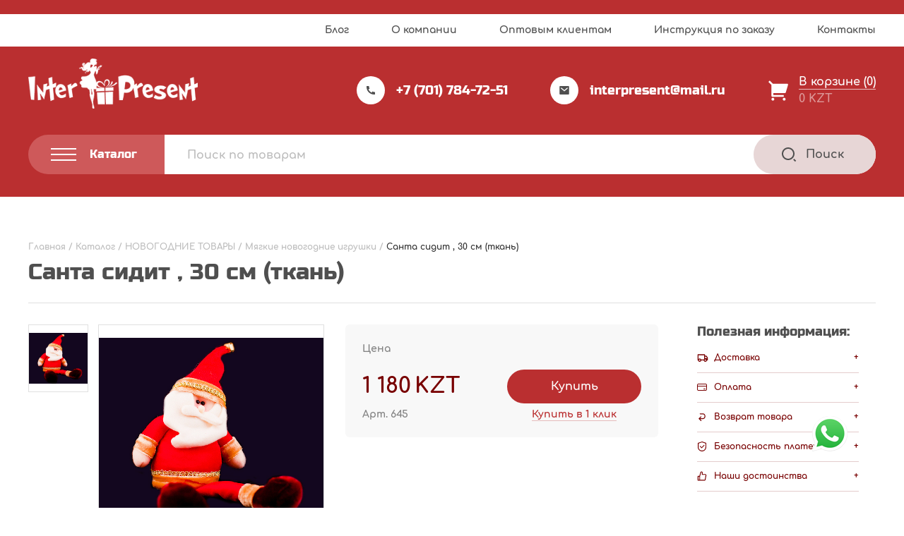

--- FILE ---
content_type: text/html; charset=UTF-8
request_url: https://inter-present.kz/product/santa-klaus-sidyashhij-h-30-sm-tekstil/
body_size: 31024
content:
<!DOCTYPE html>
<html lang="ru" dir="ltr">
  <head>
    <meta charset="utf-8">
    <meta name="viewport" content="width=device-width, user-scalable=no, initial-scale=1.0, maximum-scale=1.0, minimum-scale=1.0">
    <meta http-equiv="X-UA-Compatible" content="ie=edge">
	<meta name="yandex-verification" content="3138c3f164c16eb6" />
    <!-- <link rel="icon" href="img/favicon.png" type="image/png"> -->

    <meta name='robots' content='index, follow, max-image-preview:large, max-snippet:-1, max-video-preview:-1' />

	<!-- This site is optimized with the Yoast SEO plugin v16.6 - https://yoast.com/wordpress/plugins/seo/ -->
	<title>Санта сидит , 30 см (ткань) &ndash; «ИНТЕРPRESENT»</title>
	<meta name="description" content="Санта сидит , 30 см (ткань) - Купить Санта сидит , 30 см (ткань) в Казахстане оптом и в розницу - Актуальные цены 2026" />
	<link rel="canonical" href="https://inter-present.kz/product/santa-klaus-sidyashhij-h-30-sm-tekstil/" />
	<meta property="og:locale" content="ru_RU" />
	<meta property="og:type" content="article" />
	<meta property="og:title" content="Санта сидит , 30 см (ткань) &ndash; «ИНТЕРPRESENT»" />
	<meta property="og:description" content="Санта сидит , 30 см (ткань) - Купить Санта сидит , 30 см (ткань) в Казахстане оптом и в розницу - Актуальные цены 2026" />
	<meta property="og:url" content="https://inter-present.kz/product/santa-klaus-sidyashhij-h-30-sm-tekstil/" />
	<meta property="og:site_name" content="«ИНТЕРPRESENT»" />
	<meta property="article:modified_time" content="2022-09-21T10:08:23+00:00" />
	<meta property="og:image" content="https://inter-present.kz/wp-content/uploads/2021/01/645.jpg" />
	<meta property="og:image:width" content="548" />
	<meta property="og:image:height" content="480" />
	<meta name="twitter:card" content="summary" />
	<script type="application/ld+json" class="yoast-schema-graph">{"@context":"https://schema.org","@graph":[{"@type":"Organization","@id":"https://inter-present.kz/#organization","name":"\u0438\u043d\u0442\u0435\u0440\u043d\u0435\u0442-\u043c\u0430\u0433\u0430\u0437\u0438\u043d \u043f\u043e\u0434\u0430\u0440\u043a\u043e\u0432 \u0438 \u0441\u0443\u0432\u0435\u043d\u0438\u0440\u043e\u0432 \u00ab\u200e\u0418\u041d\u0422\u0415\u0420PRESENT\u00bb","url":"https://inter-present.kz/","sameAs":["https://www.instagram.com/Interpresent_karaganda/"],"logo":{"@type":"ImageObject","@id":"https://inter-present.kz/#logo","inLanguage":"ru-RU","url":"https://inter-present.kz/wp-content/uploads/2020/12/logo-red.png","contentUrl":"https://inter-present.kz/wp-content/uploads/2020/12/logo-red.png","width":301,"height":89,"caption":"\u0438\u043d\u0442\u0435\u0440\u043d\u0435\u0442-\u043c\u0430\u0433\u0430\u0437\u0438\u043d \u043f\u043e\u0434\u0430\u0440\u043a\u043e\u0432 \u0438 \u0441\u0443\u0432\u0435\u043d\u0438\u0440\u043e\u0432 \u00ab\u200e\u0418\u041d\u0422\u0415\u0420PRESENT\u00bb"},"image":{"@id":"https://inter-present.kz/#logo"}},{"@type":"WebSite","@id":"https://inter-present.kz/#website","url":"https://inter-present.kz/","name":"\u00ab\u0418\u041d\u0422\u0415\u0420PRESENT\u00bb","description":"","publisher":{"@id":"https://inter-present.kz/#organization"},"potentialAction":[{"@type":"SearchAction","target":{"@type":"EntryPoint","urlTemplate":"https://inter-present.kz/?s={search_term_string}"},"query-input":"required name=search_term_string"}],"inLanguage":"ru-RU"},{"@type":"ImageObject","@id":"https://inter-present.kz/product/santa-klaus-sidyashhij-h-30-sm-tekstil/#primaryimage","inLanguage":"ru-RU","url":"https://inter-present.kz/wp-content/uploads/2021/01/645.jpg","contentUrl":"https://inter-present.kz/wp-content/uploads/2021/01/645.jpg","width":548,"height":480},{"@type":"WebPage","@id":"https://inter-present.kz/product/santa-klaus-sidyashhij-h-30-sm-tekstil/#webpage","url":"https://inter-present.kz/product/santa-klaus-sidyashhij-h-30-sm-tekstil/","name":"\u0421\u0430\u043d\u0442\u0430 \u0441\u0438\u0434\u0438\u0442 , 30 \u0441\u043c (\u0442\u043a\u0430\u043d\u044c) &ndash; \u00ab\u0418\u041d\u0422\u0415\u0420PRESENT\u00bb","isPartOf":{"@id":"https://inter-present.kz/#website"},"primaryImageOfPage":{"@id":"https://inter-present.kz/product/santa-klaus-sidyashhij-h-30-sm-tekstil/#primaryimage"},"datePublished":"2016-11-04T04:36:32+00:00","dateModified":"2022-09-21T10:08:23+00:00","description":"\u0421\u0430\u043d\u0442\u0430 \u0441\u0438\u0434\u0438\u0442 , 30 \u0441\u043c (\u0442\u043a\u0430\u043d\u044c) - \u041a\u0443\u043f\u0438\u0442\u044c \u0421\u0430\u043d\u0442\u0430 \u0441\u0438\u0434\u0438\u0442 , 30 \u0441\u043c (\u0442\u043a\u0430\u043d\u044c) \u0432 \u041a\u0430\u0437\u0430\u0445\u0441\u0442\u0430\u043d\u0435 \u043e\u043f\u0442\u043e\u043c \u0438 \u0432 \u0440\u043e\u0437\u043d\u0438\u0446\u0443 - \u0410\u043a\u0442\u0443\u0430\u043b\u044c\u043d\u044b\u0435 \u0446\u0435\u043d\u044b 2026","breadcrumb":{"@id":"https://inter-present.kz/product/santa-klaus-sidyashhij-h-30-sm-tekstil/#breadcrumb"},"inLanguage":"ru-RU","potentialAction":[{"@type":"ReadAction","target":["https://inter-present.kz/product/santa-klaus-sidyashhij-h-30-sm-tekstil/"]}]},{"@type":"BreadcrumbList","@id":"https://inter-present.kz/product/santa-klaus-sidyashhij-h-30-sm-tekstil/#breadcrumb","itemListElement":[{"@type":"ListItem","position":1,"name":"\u0413\u043b\u0430\u0432\u043d\u0430\u044f","item":"https://inter-present.kz/"},{"@type":"ListItem","position":2,"name":"\u041a\u0430\u0442\u0430\u043b\u043e\u0433","item":"https://inter-present.kz/catalog/"},{"@type":"ListItem","position":3,"name":"\u041d\u041e\u0412\u041e\u0413\u041e\u0414\u041d\u0418\u0415 \u0422\u041e\u0412\u0410\u0420\u042b","item":"https://inter-present.kz/catalog/novogodnie-tovari/"},{"@type":"ListItem","position":4,"name":"\u041c\u044f\u0433\u043a\u0438\u0435 \u043d\u043e\u0432\u043e\u0433\u043e\u0434\u043d\u0438\u0435 \u0438\u0433\u0440\u0443\u0448\u043a\u0438","item":"https://inter-present.kz/catalog/novogodnie-tovari/myagkie-novogodnie-igrushki/"},{"@type":"ListItem","position":5,"name":"\u0421\u0430\u043d\u0442\u0430 \u0441\u0438\u0434\u0438\u0442 , 30 \u0441\u043c (\u0442\u043a\u0430\u043d\u044c)"}]}]}</script>
	<!-- / Yoast SEO plugin. -->


<link rel='dns-prefetch' href='//cdn.jsdelivr.net' />
<link rel='dns-prefetch' href='//s.w.org' />
<link rel="alternate" type="application/rss+xml" title="«ИНТЕРPRESENT» &raquo; Лента комментариев к &laquo;Санта сидит , 30 см (ткань)&raquo;" href="https://inter-present.kz/product/santa-klaus-sidyashhij-h-30-sm-tekstil/feed/" />
		<script type="text/javascript">
			window._wpemojiSettings = {"baseUrl":"https:\/\/s.w.org\/images\/core\/emoji\/13.0.1\/72x72\/","ext":".png","svgUrl":"https:\/\/s.w.org\/images\/core\/emoji\/13.0.1\/svg\/","svgExt":".svg","source":{"concatemoji":"https:\/\/inter-present.kz\/wp-includes\/js\/wp-emoji-release.min.js?ver=5.7.14"}};
			!function(e,a,t){var n,r,o,i=a.createElement("canvas"),p=i.getContext&&i.getContext("2d");function s(e,t){var a=String.fromCharCode;p.clearRect(0,0,i.width,i.height),p.fillText(a.apply(this,e),0,0);e=i.toDataURL();return p.clearRect(0,0,i.width,i.height),p.fillText(a.apply(this,t),0,0),e===i.toDataURL()}function c(e){var t=a.createElement("script");t.src=e,t.defer=t.type="text/javascript",a.getElementsByTagName("head")[0].appendChild(t)}for(o=Array("flag","emoji"),t.supports={everything:!0,everythingExceptFlag:!0},r=0;r<o.length;r++)t.supports[o[r]]=function(e){if(!p||!p.fillText)return!1;switch(p.textBaseline="top",p.font="600 32px Arial",e){case"flag":return s([127987,65039,8205,9895,65039],[127987,65039,8203,9895,65039])?!1:!s([55356,56826,55356,56819],[55356,56826,8203,55356,56819])&&!s([55356,57332,56128,56423,56128,56418,56128,56421,56128,56430,56128,56423,56128,56447],[55356,57332,8203,56128,56423,8203,56128,56418,8203,56128,56421,8203,56128,56430,8203,56128,56423,8203,56128,56447]);case"emoji":return!s([55357,56424,8205,55356,57212],[55357,56424,8203,55356,57212])}return!1}(o[r]),t.supports.everything=t.supports.everything&&t.supports[o[r]],"flag"!==o[r]&&(t.supports.everythingExceptFlag=t.supports.everythingExceptFlag&&t.supports[o[r]]);t.supports.everythingExceptFlag=t.supports.everythingExceptFlag&&!t.supports.flag,t.DOMReady=!1,t.readyCallback=function(){t.DOMReady=!0},t.supports.everything||(n=function(){t.readyCallback()},a.addEventListener?(a.addEventListener("DOMContentLoaded",n,!1),e.addEventListener("load",n,!1)):(e.attachEvent("onload",n),a.attachEvent("onreadystatechange",function(){"complete"===a.readyState&&t.readyCallback()})),(n=t.source||{}).concatemoji?c(n.concatemoji):n.wpemoji&&n.twemoji&&(c(n.twemoji),c(n.wpemoji)))}(window,document,window._wpemojiSettings);
		</script>
		<style type="text/css">
img.wp-smiley,
img.emoji {
	display: inline !important;
	border: none !important;
	box-shadow: none !important;
	height: 1em !important;
	width: 1em !important;
	margin: 0 .07em !important;
	vertical-align: -0.1em !important;
	background: none !important;
	padding: 0 !important;
}
</style>
	<link rel='stylesheet' id='swiper-style-css'  href='https://inter-present.kz/wp-content/themes/interpresent/assets/libs/swiper-bundle.min.css?ver=5.7.14' type='text/css' media='all' />
<link rel='stylesheet' id='fancy-box-style-css'  href='https://cdn.jsdelivr.net/npm/@fancyapps/ui/dist/fancybox.css?ver=5.7.14' type='text/css' media='all' />
<link rel='stylesheet' id='interpresent-style-css'  href='https://inter-present.kz/wp-content/themes/interpresent/style.css?ver=5.7.14' type='text/css' media='all' />
<link rel='stylesheet' id='wp-block-library-css'  href='https://inter-present.kz/wp-includes/css/dist/block-library/style.min.css?ver=5.7.14' type='text/css' media='all' />
<link rel='stylesheet' id='wc-block-vendors-style-css'  href='https://inter-present.kz/wp-content/plugins/woocommerce/packages/woocommerce-blocks/build/vendors-style.css?ver=4.0.0' type='text/css' media='all' />
<link rel='stylesheet' id='wc-block-style-css'  href='https://inter-present.kz/wp-content/plugins/woocommerce/packages/woocommerce-blocks/build/style.css?ver=4.0.0' type='text/css' media='all' />
<link rel='stylesheet' id='contact-form-7-css'  href='https://inter-present.kz/wp-content/plugins/contact-form-7/includes/css/styles.css?ver=5.4.1' type='text/css' media='all' />
<link rel='stylesheet' id='woocommerce-layout-css'  href='https://inter-present.kz/wp-content/plugins/woocommerce/assets/css/woocommerce-layout.css?ver=5.0.0' type='text/css' media='all' />
<link rel='stylesheet' id='woocommerce-smallscreen-css'  href='https://inter-present.kz/wp-content/plugins/woocommerce/assets/css/woocommerce-smallscreen.css?ver=5.0.0' type='text/css' media='only screen and (max-width: 768px)' />
<link rel='stylesheet' id='woocommerce-general-css'  href='https://inter-present.kz/wp-content/plugins/woocommerce/assets/css/woocommerce.css?ver=5.0.0' type='text/css' media='all' />
<style id='woocommerce-inline-inline-css' type='text/css'>
.woocommerce form .form-row .required { visibility: visible; }
</style>
<script type='text/javascript' src='https://inter-present.kz/wp-includes/js/jquery/jquery.min.js?ver=3.5.1' id='jquery-core-js'></script>
<script type='text/javascript' src='https://inter-present.kz/wp-includes/js/jquery/jquery-migrate.min.js?ver=3.3.2' id='jquery-migrate-js'></script>
<link rel="https://api.w.org/" href="https://inter-present.kz/wp-json/" /><link rel="alternate" type="application/json" href="https://inter-present.kz/wp-json/wp/v2/product/8413" /><link rel="EditURI" type="application/rsd+xml" title="RSD" href="https://inter-present.kz/xmlrpc.php?rsd" />
<link rel="wlwmanifest" type="application/wlwmanifest+xml" href="https://inter-present.kz/wp-includes/wlwmanifest.xml" /> 
<meta name="generator" content="WordPress 5.7.14" />
<meta name="generator" content="WooCommerce 5.0.0" />
<link rel='shortlink' href='https://inter-present.kz/?p=8413' />
<link rel="alternate" type="application/json+oembed" href="https://inter-present.kz/wp-json/oembed/1.0/embed?url=https%3A%2F%2Finter-present.kz%2Fproduct%2Fsanta-klaus-sidyashhij-h-30-sm-tekstil%2F" />
<link rel="alternate" type="text/xml+oembed" href="https://inter-present.kz/wp-json/oembed/1.0/embed?url=https%3A%2F%2Finter-present.kz%2Fproduct%2Fsanta-klaus-sidyashhij-h-30-sm-tekstil%2F&#038;format=xml" />
	<noscript><style>.woocommerce-product-gallery{ opacity: 1 !important; }</style></noscript>
	<style type="text/css">.broken_link, a.broken_link {
	text-decoration: line-through;
}</style><link rel="icon" href="https://inter-present.kz/wp-content/uploads/2021/05/favicon.ico" sizes="32x32" />
<link rel="icon" href="https://inter-present.kz/wp-content/uploads/2021/05/favicon.ico" sizes="192x192" />
<link rel="apple-touch-icon" href="https://inter-present.kz/wp-content/uploads/2021/05/favicon.ico" />
<meta name="msapplication-TileImage" content="https://inter-present.kz/wp-content/uploads/2021/05/favicon.ico" />
		<style type="text/css" id="wp-custom-css">
			.promo__banner img{
	max-height: 680px;
}



/* .product__slider-wrapper{
	flex-direction: column-reverse;
	height: unset;
}
.product__slider-wrapper .product__slider--main{
	margin-bottom: 35px;
}

.product__slider-wrapper .product__slider--thumb .product__slider-list--thumb .product__slide--thumb{
	height: unset !important;
	
}
.product__slider--thumb{
	width: 100% !important;
}
.product__slider-list.product__slider-list--thumb.swiper-wrapper{
	flex-direction: row !important;
}
.product__slider-list.product__slider-list--thumb.swiper-wrapper .swiper-slide{
	width: unset !important;
	height: 100px !important;
}
.product__slider-list.product__slider-list--thumb.swiper-wrapper .swiper-slide+.swiper-slide{
	margin-left: 10px;
}
Корзина
main.page-main.cart{
	padding-top: 80px !important;
}
 styles for product card and simple
.card.card--catalog .card__bottom,
.card.card--slider .card__bottom{
    flex-direction: column;
    width: 100%;
}
.card.card--catalog .card__bottom .card__right,
.card.card--slider .card__bottom .card__right{
    width: 100%;
    flex-direction: row;
    justify-content: space-between;
}
.card.card--catalog .card__bottom .card__price.card__price--catalog{
    display: flex;
    flex-direction: row;
    align-items: center;
    justify-content: space-between;
    width: 100%;
}

.card.card--catalog .card__bottom .card__price-wrapper,

.card.card--slider .card__bottom .card__price-wrapper{
    border-bottom: 1px solid #C4C4C4;
    border-top: 1px solid #C4C4C4;
    padding: 21px 0;
    margin-bottom: 20px;
}
.card.card--catalog .card__bottom .card__price-wrapper .card__price.card__price--catalog .product-with-sale{
    flex-direction: row;
    width: 100%;
    justify-content: space-between;
    font-size: unset;
    line-height: 0;
    align-items: center;
}
.card.card--catalog .card__bottom .card__price.card__price--catalog > span:nth-child(1){
    display: flex;
    flex-direction: column;
    font-weight: bold;
    font-size: 25px;
    line-height: 28px;
    color: #780001;
}
.card.card--catalog .card__bottom .card__price.card__price--catalog .product-with-sale > span:nth-child(1){
    display: flex;
    flex-direction: column;
}
.card.card--catalog .card__bottom .card__price.card__price--catalog .product-with-sale > span:nth-child(1) del span {
    font-family: Comfortaa;
    font-style: normal;
    font-weight: bold;
    font-size: 16px;
    line-height: 18px;
    color: #BDBDBD;
}
.card.card--catalog .card__bottom .card__price.card__price--catalog .product-with-sale > span:nth-child(1) ins span{
    font-family: Comfortaa;
    font-style: normal;
    font-weight: bold;
    font-size: 28px;
    line-height: 31px;
    color: #780001;
}

.card.card--catalog .card__bottom .card__price.card__price--catalog > span:nth-child(2),
.card.card--catalog .card__bottom .card__price.card__price--catalog .product-with-sale > span:nth-child(2){
    display: flex;
    flex-direction: column;
    align-items: center;
    background: #F8F8F8;
    border-radius: 6px;
    padding: 6px 9px;
}
.card.card--catalog .card__bottom .card__price.card__price--catalog > span:nth-child(2) > span:nth-child(1),
.card.card--catalog .card__bottom .card__price.card__price--catalog .product-with-sale > span:nth-child(2) > span:nth-child(1){
    font-weight: bold;
    font-size: 10px;
    line-height: 12px;
    text-align: center;
    color: #828282;
    margin-bottom: 2px;
}


.card.card--catalog .card__bottom .card__price.card__price--catalog .product-with-sale > span:nth-child(2) > span:nth-child(2){
    display: flex;
    flex-direction: column;
    align-items: center
}
.card.card--catalog .card__bottom .card__price.card__price--catalog .product-with-sale > span:nth-child(2) > span:nth-child(2) del{
    margin-bottom: 3px;
	color: #BDBDBD;
}
.card.card--catalog .card__bottom .card__price.card__price--catalog .product-with-sale > span:nth-child(2) > span:nth-child(2) del span{
    font-family: Comfortaa;
    font-style: normal;
    font-weight: bold;
    font-size: 10px;
    line-height: 11px;
    text-align: center;
    text-decoration: none;
    color: #BDBDBD;
}
.card.card--catalog .card__bottom .card__price.card__price--catalog .product-with-sale > span:nth-child(2) > span:nth-child(2) ins span {
    font-family: Comfortaa;
    font-style: normal;
    font-weight: bold;
    font-size: 12px;
    line-height: 13px;
    text-align: center;
    color: #780001;
}
.card.card--catalog .card__bottom .card__price-wrapper .card__price.card__price--catalog > span:nth-child(2) > span:nth-child(2) bdi{
    font-weight: bold;
    font-size: 12px;
    line-height: 13px;
    text-align: center;
    color: #780001;
}
/* .card.card--catalog .card__bottom .card__price.card__price--catalog > span:nth-child(2) > del span{
    font-weight: bold;
    font-size: 10px;
    line-height: 11px;
    text-align: center;
    text-decoration-line: line-through;
    color: #BDBDBD;
} 
.card.card--catalog .card__bottom .card__price.card__price--catalog > span:nth-child(2) > ins span{
    font-weight: bold;
    font-size: 12px;
    line-height: 13px;
    text-align: center;
    color: #780001;
}
.card__wholesale.card__wholesale--catalog{
    display: none;
}
.card.card--catalog .card__bottom .card__price.card__price--catalog > span:nth-child(1) > del span bdi{
    font-weight: bold;
    font-size: 16px;
    line-height: 18px;
    text-decoration-line: line-through;
    color: #BDBDBD;
}
.card.card--catalog .card__bottom .card__price.card__price--catalog > span:nth-child(1) > ins span bdi{
    font-weight: bold;
    font-size: 28px;
    line-height: 31px;
    color: #780001;
}
.card__button--catalog {
    padding: 14.75px 18px;
}


/*===  PRODUCT STYLE =====  
.card.card--product {
    align-items: center;
    position: relative;
    padding-top: 100px;
		gap: 10px;
}
.card.card--product .card__price-wrapper--single{
    flex-direction: column-reverse;

}
.card.card--product .card__price-wrapper--single .product__art {
    position: absolute;
    top: 0;
    left: 50%;
    transform: translateX(-50%);
    width: calc(100% - 50px);
    text-align: left;
    padding: 30px 0px 24px;
    border-bottom: 1px solid #C4C4C4;
}
.card.card--product .card__price-wrapper--single .card__price.card__price--product{
    flex-direction:column-reverse;
	width: 100%;
}

.product-with-sale ins {
	width: unset;
}
.product-with-sale{
	width: 100%;
}
.card.card--product .card__price-wrapper--single{
	width: unset;
	flex-grow: 0.3;
}

.card.card--product .card__right.card__right--buy{
	width: unset;
	flex-grow: 1;
}
.card.card--product .in-shop.price-in-shop{
	align-self: self-start;
}
.card.card--product .card__price-wrapper--single .card__price.card__price--product .card__price-title.card__price-title--price {
    display: none;
}
.card.card--product .card__price-wrapper--single .card__price.card__price--product > .woocommerce-Price-amount.amount {
    font-weight: bold;
    font-size: 30px;
    line-height: 36px;
    color: #780001;
    margin-bottom: 18px;
}
.card.card--product .card__price-wrapper--single .card__price.card__price--product .in-shop span:nth-child(1) {
    font-family: Comfortaa;
    font-style: normal;
    font-weight: bold;
    font-size: 13px;
    line-height: 17px;
    text-align: center;
    color: #828282;
}
.card.card--product .card__price-wrapper--single .card__price.card__price--product .in-shop span:nth-child(2) bdi {
    font-family: Comfortaa;
    font-style: normal;
    font-weight: bold;
    font-size: 16px;
    line-height: 20px;
    text-align: center;
    color: #780001;
}
.card.card--product .card__price-wrapper--single .card__price.card__price--product .in-shop span:nth-child(2) bdi span{
    font-family: Comfortaa;
    font-style: normal;
    font-weight: bold;
    font-size: 18px;
    line-height: 20px;
    text-align: center;
    color: #780001;
}




.product__slider-wrapper{
/*     width: 40%; 
}
.product__right{
/*     width: 60%; 
}
.card.card--product .card__price.card__price--product  .product-with-sale{
    display: flex;
    flex-direction: column;
}
.card.card--product .card__price.card__price--product  .product-with-sale > span:first-child{
    display: flex;
    flex-direction: row-reverse;
    align-items: center;
    margin-bottom: 18px;
	justify-content: flex-end;
	column-gap: 7px;
}
.card.card--product .card__price.card__price--product  .product-with-sale > span:first-child ins span {
    font-family: Comfortaa;
    font-style: normal;
    font-weight: bold;
    font-size: 30px;
    line-height: 36px;
    color: #780001;
}
.card.card--product .card__price.card__price--product  .product-with-sale > span:first-child del{
	color: #BDBDBD;

}
.card.card--product .card__price.card__price--product  .product-with-sale > span:first-child del span{
	font-family: Comfortaa;
font-style: normal;
font-weight: bold;
font-size: 18px;
line-height: 20px;
text-decoration: none;
color: #BDBDBD;
}
.card.card--product .card__price.card__price--product  .product-with-sale > span:first-child ins{
    margin: 0;
}
.card.card--product .card__price.card__price--product  .product-with-sale span:nth-child(2){
    display: flex;
    flex-direction: row;
    align-items: baseline;
    flex-wrap: nowrap;
	
}
.card.card--product .card__price.card__price--product  .product-with-sale span:nth-child(2) span:nth-child(2){
    display: flex;
    flex-direction: row-reverse;
    margin: 0;
    align-items: baseline;
}
.card.card--product .card__price.card__price--product  .product-with-sale span:nth-child(2) > span:nth-child(1){
    font-family: Comfortaa;
    font-weight: bold;
    font-size: 10px;
    line-height: 12px;
    text-align: center;
    color: #828282;
    padding-right: 5px;
}
.card.card--product .card__price.card__price--product  .product-with-sale span:nth-child(2)  span:nth-child(2)  ins{
    margin: 0;
    padding-right: 5px;
}
.card.card--product .card__price.card__price--product  .product-with-sale span:nth-child(2) span:nth-child(2) ins span{
    font-weight: bold;
    font-size: 16px;
    line-height: 20px;
    text-align: center;
    color: #780001;
}
.card.card--product .card__price.card__price--product  .product-with-sale span:nth-child(2) span:nth-child(2) del{
	color: #BDBDBD;
}
.card.card--product .card__price.card__price--product  .product-with-sale span:nth-child(2) span:nth-child(2) del span {
    font-weight: bold;
    font-size: 11px;
    line-height: 13px;
    text-align: center;
    text-decoration: none;
    color: #BDBDBD;
}


.price-in-shop{
    position: relative;
}
.price-in-shop::after{
    content: 'По этой цене вы можете приобрести данный товар в нашем физическом магазине по адресу: г. Караганда, ул. Московская, 4, второй этаж, фирма «ИНТЕРPRESENT»';
    position: absolute;
    background: #FFFFFF;
    box-shadow: 0px 4px 21px rgba(0, 0, 0, 0.09);
    padding: 20px 0px;
    bottom: 50%;
    left: 50%;
    z-index: 1;
    width: 0px;
    height: 142;
    font-family: Comfortaa;
    font-style: normal;
    font-weight: bold;
    font-size: 0px;
    line-height: 17px;
    color: #828282;
    transition: all .3s;
}

.price-in-shop:hover::after{
    width: 242px;
    font-size: 12px;
    padding: 20px 14px;
}

.my-basket__table .my-basket__item .my-basket__subtotal span:nth-child(2),
.total.total--cart .price-in-shop,
.my-cart .my-cart__bottom .my-cart__total span:nth-child(2),
.my-basket__gray .total.total--top .price-in-shop,
.my-basket__gray .total.total--bottom .price-in-shop{
	display: none;
}

/* styles for relatives products

.card.card--slider .card__bottom .card__price-wrapper .card__price--slider{
	flex-direction: row;
	width: 100%;
	justify-content: space-between;
	align-items: center;
	margin: 0
}
.card.card--slider .card__bottom .card__price-wrapper .card__price--slider .in-shop.price-in-shop{
	display: flex;
	flex-direction: column;
	background: #F8F8F8;
border-radius: 6px;
	padding: 6px 9px;
}
.card.card--slider .card__bottom .card__price-wrapper .card__price--slider .in-shop.price-in-shop > span:nth-child(1){
	font-family: Comfortaa;
font-style: normal;
font-weight: bold;
font-size: 10px;
line-height: 12px;
text-align: center;
color: #828282;
	margin-bottom: 3px;
}

.card.card--slider .card__bottom .card__price-wrapper .card__price--slider .in-shop.price-in-shop .woocommerce-Price-amount.amount{
	font-family: Comfortaa;
font-style: normal;
font-weight: bold;
font-size: 12px;
line-height: 13px;
text-align: center;
color: #780001;
}

.card__wholesale.card__wholesale--slider {
	display: none;
}
.card.card--slider .card__bottom .card__price-wrapper .card__price--slider > .woocommerce-Price-amount.amount{
	font-family: Comfortaa;
font-style: normal;
font-weight: bold;
font-size: 28px;
line-height: 31px;
color: #780001;
}
.card.card--slider .card__bottom .card__price-wrapper .card__price--slider .product-with-sale{
	display: flex;
	justify-content: space-between;
	width: 100%;
}
.card.card--slider .card__bottom .card__price-wrapper .card__price--slider .product-with-sale > span{
	display: flex;
	flex-direction: column;
}

.card.card--slider .card__bottom .card__price-wrapper .card__price--slider .product-with-sale .price-in-shop > span:nth-child(2){
	display: flex;
	flex-direction: column;
}
.card.card--slider .card__bottom .card__price-wrapper .card__price--slider .product-with-sale > span:nth-child(1) del span {
	font-family: Comfortaa;
font-style: normal;
font-weight: bold;
font-size: 16px;
line-height: 18px;
text-decoration-line: line-through;
color: #BDBDBD;
}

.card.card--slider .card__bottom .card__price-wrapper .card__price--slider .product-with-sale > span:nth-child(1) ins span {
	font-family: Comfortaa;
font-style: normal;
font-weight: bold;
font-size: 28px;
line-height: 31px;
color: #780001;
}
.card.card--slider .card__bottom .card__price-wrapper .card__price--slider .product-with-sale .price-in-shop span:nth-child(1) {
	font-family: Comfortaa;
font-style: normal;
font-weight: bold;
font-size: 10px;
line-height: 12px;
text-align: center;
color: #828282;
}
.card.card--slider .card__bottom .card__price-wrapper .card__price--slider .product-with-sale .price-in-shop span:nth-child(2) del{
text-align: center;
	color: #BDBDBD;
}
.card.card--slider .card__bottom .card__price-wrapper .card__price--slider .product-with-sale .price-in-shop span:nth-child(2) del span {
	font-family: Comfortaa;
font-style: normal;
font-weight: bold;
font-size: 10px;
line-height: 11px;
text-align: center;
text-decoration: none;
color: #BDBDBD;
}
.card.card--slider .card__bottom .card__price-wrapper .card__price--slider .product-with-sale .price-in-shop span:nth-child(2) ins{
	text-align: center;
}
.card.card--slider .card__bottom .card__price-wrapper .card__price--slider .product-with-sale .price-in-shop span:nth-child(2) ins span {
	font-family: Comfortaa;
font-style: normal;
font-weight: bold;
font-size: 12px;
line-height: 13px;
color: #780001;
}
.card.card--slider .card__bottom .card__price-wrapper .card__price--slider .price-in-shop:after{
	left: unset;
	right: 50%;
}

/* styles for single product image

.product .product__wrapper .product__container .product__slider-wrapper .product__slider--main {
    width: unset;
}
.product .product__wrapper .product__container .product__slider-wrapper .product__slider--main .product__slider-list--main .product__slide.product__slide--main.swiper-slide.swiper-slide-active{
	width: 100% !important;
}

.sidebar--product{
	padding-right: 0;
}
.promotion__header{
	padding-right: 32px;
}
/* MEDIA  

@media(max-width: 1560px) {
	.promotion__item--catalog:nth-child(3n) .price-in-shop:after{
		left: unset;
		right: 50%;
	}
}
@media(max-width: 1223px){
	.promotion__item--catalog:nth-child(3n) .price-in-shop:after{
		left: 50%;
		right: unset;
	}
	.promotion__item--catalog:nth-child(2n) .price-in-shop:after{
		left: unset;
		right: 50%;
	}
}
@media (max-width: 1199px){
	.sidebar.sidebar--product{
		margin-bottom: 0;
	}
}

@media (max-width: 1023px){
.product__slider--thumb.swiper-container {
    order: 0;
	}
	

.product__slider--thumb.swiper-container {
    
    height: unset !important;
   
}
}

@media (max-width: 905px){
.product__slider-wrapper, .product__right {
    width: 100%;
	
}
	.card.card--slider .card__price.card__price--slider .price-in-shop::after{
		left: unset;
		right: 50%;
	}
}

@media(max-width: 450px) {
	.card.card--product .card__price-wrapper--single .card__price.card__price--product > .woocommerce-Price-amount.amount{
		font-size: 25px;
	}
	.card.card--product .card__price-wrapper--single .card__price.card__price--product .in-shop span:nth-child(2) bdi{
		font-size: 13px;
	}
	.card.card--product .card__price-wrapper--single .card__price.card__price--product .in-shop span:nth-child(2) bdi span{
		font-size: 13px;
	}
	.card__button--product{
		padding: 12px 12px;
		font-size: 14px;
		line-height: 14px;
	}
	.card__one{
		font-size: 12px;
		line-height: 14px;
	}
}

@media (max-width: 424px){
.slider-navigation {
    margin-top: 20px;
    flex-grow: 1;
    justify-content: flex-end;
    gap: 15px;
	}
	.card__price--product del {
    position: unset !important;
  
}
}
@media(max-width: 390px){
	.card.card--product{
		flex-direction: column;
	}
	.card__price-wrapper.card__price-wrapper--single{
		border-bottom: 1px solid #C4C4C4;
		margin-bottom: 20px;
	}
	.card__price-wrapper.card__price-wrapper--single,
	.card__right.card__right--buy{
		width: 100% !important;
	}
	.product__slider-wrapper{
		margin-bottom: 20px;
	}
	
} 








		</style>
		    
<!-- Global site tag (gtag.js) - Google Analytics -->
<script async src="https://www.googletagmanager.com/gtag/js?id=UA-195360749-1"></script>
<script>
  window.dataLayer = window.dataLayer || [];
  function gtag(){dataLayer.push(arguments);}
  gtag('js', new Date());

  gtag('config', 'UA-195360749-1');
</script>
	  <script type="text/javascript" >
   (function(m,e,t,r,i,k,a){m[i]=m[i]||function(){(m[i].a=m[i].a||[]).push(arguments)};
   m[i].l=1*new Date();k=e.createElement(t),a=e.getElementsByTagName(t)[0],k.async=1,k.src=r,a.parentNode.insertBefore(k,a)})
   (window, document, "script", "https://mc.yandex.ru/metrika/tag.js", "ym");

   ym(37617395, "init", {
        clickmap:true,
        trackLinks:true,
        accurateTrackBounce:true,
        webvisor:true
   });
</script>
<script>setTimeout('yaCounter37617395.reachGoal("TIME15");', 15000);</script> <script>setTimeout('yaCounter37617395.reachGoal("TIME45");', 45000);</script>
<noscript><div><img src="https://mc.yandex.ru/watch/37617395" style="position:absolute; left:-9999px;" alt="" /></div></noscript>
	  


     
  </head>
  <body>
	  <div style="text-align: center; color: white; background-color: #BA2F30; padding: 10px 20px; font-size: 13px; font-family: 'Comfortaa';"></div>
    <svg class="visually-hidden" xmlns="http://www.w3.org/2000/svg" xmlns:xlink="http://www.w3.org/1999/xlink">
      <symbol id="icon-list" viewBox="0 0 24 24">
        <path d="M20 22H4C3.73478 22 3.48043 21.8946 3.29289 21.7071C3.10536 21.5196 3 21.2652 3 21V3C3 2.73478 3.10536 2.48043 3.29289 2.29289C3.48043 2.10536 3.73478 2 4 2H20C20.2652 2 20.5196 2.10536 20.7071 2.29289C20.8946 2.48043 21 2.73478 21 3V21C21 21.2652 20.8946 21.5196 20.7071 21.7071C20.5196 21.8946 20.2652 22 20 22ZM19 20V4H5V20H19ZM8 7H16V9H8V7ZM8 11H16V13H8V11ZM8 15H13V17H8V15Z" fill="#828282"/>
      </symbol>
      <symbol id="icon-more" viewBox="0 0 16 16">
        <path d="M3.64167 2.95526C4.85138 1.90703 6.399 1.33103 7.99967 1.33326C11.6817 1.33326 14.6663 4.31793 14.6663 7.99993C14.6663 9.42393 14.2197 10.7439 13.4597 11.8266L11.333 7.99993H13.333C13.3331 6.95434 13.0258 5.93179 12.4495 5.05943C11.8731 4.18706 11.053 3.50336 10.0911 3.09334C9.12929 2.68332 8.06815 2.56506 7.03965 2.75327C6.01114 2.94148 5.06064 3.42786 4.30634 4.15193L3.64167 2.95526ZM12.3577 13.0446C11.148 14.0928 9.60035 14.6688 7.99967 14.6666C4.31767 14.6666 1.33301 11.6819 1.33301 7.99993C1.33301 6.57593 1.77967 5.25593 2.53967 4.17326L4.66634 7.99993H2.66634C2.66626 9.04551 2.97351 10.0681 3.5499 10.9404C4.12629 11.8128 4.94639 12.4965 5.90822 12.9065C6.87006 13.3165 7.9312 13.4348 8.9597 13.2466C9.98821 13.0584 10.9387 12.572 11.693 11.8479L12.3577 13.0446Z"/>
      </symbol>
      <symbol id="icon-arrow" viewBox="0 0 22 8">
        <path d="M21.3536 4.35355C21.5488 4.15829 21.5488 3.84171 21.3536 3.64645L18.1716 0.464466C17.9763 0.269204 17.6597 0.269204 17.4645 0.464466C17.2692 0.659728 17.2692 0.976311 17.4645 1.17157L20.2929 4L17.4645 6.82843C17.2692 7.02369 17.2692 7.34027 17.4645 7.53553C17.6597 7.7308 17.9763 7.7308 18.1716 7.53553L21.3536 4.35355ZM0 4.5H21V3.5H0V4.5Z"/>
      </symbol>
      <symbol id="icon-blank" viewBox="0 0 16 16">
        <path d="M13.3333 1.33331C13.7013 1.33331 14 1.63198 14 1.99998V4.50465L12.6667 5.83798V2.66665H3.33333V13.3333H12.6667V11.4946L14 10.1613V14C14 14.368 13.7013 14.6666 13.3333 14.6666H2.66667C2.29867 14.6666 2 14.368 2 14V1.99998C2 1.63198 2.29867 1.33331 2.66667 1.33331H13.3333ZM14.5187 5.87198L15.4613 6.81465L10.276 12L9.332 11.9986L9.33333 11.0573L14.5187 5.87198ZM8.66667 7.99998V9.33331H5.33333V7.99998H8.66667ZM10.6667 5.33331V6.66665H5.33333V5.33331H10.6667Z"/>
      </symbol>
      <symbol id="icon-cart" viewBox="0 0 32 32">
        <path d="M5.33328 8.552L1.00928 4.22933L2.89594 2.34267L7.21861 6.66667H27.5413C27.7491 6.66665 27.954 6.71522 28.1398 6.80849C28.3255 6.90176 28.4868 7.03715 28.6109 7.20386C28.735 7.37057 28.8184 7.56398 28.8545 7.76865C28.8905 7.97332 28.8783 8.18359 28.8186 8.38267L25.6186 19.0493C25.5363 19.3241 25.3675 19.565 25.1374 19.7363C24.9073 19.9075 24.6281 20 24.3413 20H7.99994V22.6667H22.6666V25.3333H6.66661C6.31299 25.3333 5.97385 25.1929 5.7238 24.9428C5.47375 24.6928 5.33328 24.3536 5.33328 24V8.552ZM7.33328 30.6667C6.80284 30.6667 6.29414 30.4559 5.91906 30.0809C5.54399 29.7058 5.33328 29.1971 5.33328 28.6667C5.33328 28.1362 5.54399 27.6275 5.91906 27.2525C6.29414 26.8774 6.80284 26.6667 7.33328 26.6667C7.86371 26.6667 8.37242 26.8774 8.74749 27.2525C9.12256 27.6275 9.33328 28.1362 9.33328 28.6667C9.33328 29.1971 9.12256 29.7058 8.74749 30.0809C8.37242 30.4559 7.86371 30.6667 7.33328 30.6667ZM23.3333 30.6667C22.8028 30.6667 22.2941 30.4559 21.9191 30.0809C21.544 29.7058 21.3333 29.1971 21.3333 28.6667C21.3333 28.1362 21.544 27.6275 21.9191 27.2525C22.2941 26.8774 22.8028 26.6667 23.3333 26.6667C23.8637 26.6667 24.3724 26.8774 24.7475 27.2525C25.1226 27.6275 25.3333 28.1362 25.3333 28.6667C25.3333 29.1971 25.1226 29.7058 24.7475 30.0809C24.3724 30.4559 23.8637 30.6667 23.3333 30.6667Z"/>
      </symbol>
      <symbol id="icon-catalog" viewBox="0 0 24 24">
        <path d="M20 22H4C3.73478 22 3.48043 21.8946 3.29289 21.7071C3.10536 21.5196 3 21.2652 3 21V3C3 2.73478 3.10536 2.48043 3.29289 2.29289C3.48043 2.10536 3.73478 2 4 2H20C20.2652 2 20.5196 2.10536 20.7071 2.29289C20.8946 2.48043 21 2.73478 21 3V21C21 21.2652 20.8946 21.5196 20.7071 21.7071C20.5196 21.8946 20.2652 22 20 22ZM19 20V4H5V20H19ZM8 7H16V9H8V7ZM8 11H16V13H8V11ZM8 15H13V17H8V15Z" fill="#828282"/>
      </symbol>
      <symbol id="icon-check" viewBox="0 0 24 24">
        <path d="M10.0007 15.172L19.1927 5.979L20.6077 7.393L10.0007 18L3.63672 11.636L5.05072 10.222L10.0007 15.172Z"/>
      </symbol>
      <symbol id="icon-clock" viewBox="0 0 16 16">
        <path d="M8.00065 14.6666C4.31865 14.6666 1.33398 11.682 1.33398 7.99998C1.33398 4.31798 4.31865 1.33331 8.00065 1.33331C11.6827 1.33331 14.6673 4.31798 14.6673 7.99998C14.6673 11.682 11.6827 14.6666 8.00065 14.6666ZM8.66732 7.99998V4.66665H7.33398V9.33331H11.334V7.99998H8.66732Z" fill="white"/>
      </symbol>
      <symbol id="icon-delivery" viewBox="0 0 24 24">
        <path d="M8.965 18C8.84612 18.8343 8.43021 19.5977 7.79368 20.1499C7.15714 20.7022 6.34272 21.0063 5.5 21.0063C4.65728 21.0063 3.84286 20.7022 3.20632 20.1499C2.56979 19.5977 2.15388 18.8343 2.035 18H1V6C1 5.73478 1.10536 5.48043 1.29289 5.29289C1.48043 5.10536 1.73478 5 2 5H16C16.2652 5 16.5196 5.10536 16.7071 5.29289C16.8946 5.48043 17 5.73478 17 6V8H20L23 12.056V18H20.965C20.8461 18.8343 20.4302 19.5977 19.7937 20.1499C19.1571 20.7022 18.3427 21.0063 17.5 21.0063C16.6573 21.0063 15.8429 20.7022 15.2063 20.1499C14.5698 19.5977 14.1539 18.8343 14.035 18H8.965ZM15 7H3V15.05C3.39456 14.6472 3.8806 14.3457 4.41675 14.1711C4.9529 13.9966 5.52329 13.9541 6.07938 14.0474C6.63546 14.1407 7.16077 14.3669 7.61061 14.7069C8.06044 15.0469 8.42148 15.4905 8.663 16H14.337C14.505 15.647 14.73 15.326 15 15.05V7ZM17 13H21V12.715L18.992 10H17V13ZM17.5 19C17.898 19 18.2796 18.8419 18.561 18.5605C18.8424 18.2791 19.0005 17.8975 19.0005 17.4995C19.0005 17.1015 18.8424 16.7199 18.561 16.4385C18.2796 16.1571 17.898 15.999 17.5 15.999C17.102 15.999 16.7204 16.1571 16.439 16.4385C16.1576 16.7199 15.9995 17.1015 15.9995 17.4995C15.9995 17.8975 16.1576 18.2791 16.439 18.5605C16.7204 18.8419 17.102 19 17.5 19ZM7 17.5C7 17.303 6.9612 17.108 6.88582 16.926C6.81044 16.744 6.69995 16.5786 6.56066 16.4393C6.42137 16.3001 6.25601 16.1896 6.07403 16.1142C5.89204 16.0388 5.69698 16 5.5 16C5.30302 16 5.10796 16.0388 4.92597 16.1142C4.74399 16.1896 4.57863 16.3001 4.43934 16.4393C4.30005 16.5786 4.18956 16.744 4.11418 16.926C4.0388 17.108 4 17.303 4 17.5C4 17.8978 4.15804 18.2794 4.43934 18.5607C4.72064 18.842 5.10218 19 5.5 19C5.89782 19 6.27936 18.842 6.56066 18.5607C6.84196 18.2794 7 17.8978 7 17.5Z" fill="#828282"/>
      </symbol>
      <symbol id="icon-download" viewBox="0 0 12 12">
        <path d="M6.5 5H9L6 8L3 5H5.5V1.5H6.5V5ZM2 9.5H10V6H11V10C11 10.1326 10.9473 10.2598 10.8536 10.3536C10.7598 10.4473 10.6326 10.5 10.5 10.5H1.5C1.36739 10.5 1.24021 10.4473 1.14645 10.3536C1.05268 10.2598 1 10.1326 1 10V6H2V9.5Z"/>
      </symbol>
      <symbol id="icon-heart" viewBox="0 0 12 12">
        <path d="M6.0005 2.26449C7.175 1.20999 8.99 1.24499 10.1215 2.37849C11.2525 3.51249 11.2915 5.31849 10.2395 6.49649L5.9995 10.7425L1.7605 6.49649C0.708503 5.31849 0.748003 3.50949 1.8785 2.37849C3.011 1.24649 4.8225 1.20849 6.0005 2.26449Z" fill="white"/>
      </symbol>
      <symbol id="icon-info" viewBox="0 0 16 16">
        <path d="M8.00065 14.6667C4.31865 14.6667 1.33398 11.682 1.33398 8.00004C1.33398 4.31804 4.31865 1.33337 8.00065 1.33337C11.6827 1.33337 14.6673 4.31804 14.6673 8.00004C14.6673 11.682 11.6827 14.6667 8.00065 14.6667ZM7.33398 7.33337V11.3334H8.66732V7.33337H7.33398ZM7.33398 4.66671V6.00004H8.66732V4.66671H7.33398Z" />
      </symbol>
      <symbol id="icon-insta" viewBox="0 0 16 16">
        <path d="M8.00016 1.3335C9.8115 1.3335 10.0375 1.34016 10.7482 1.3735C11.4582 1.40683 11.9415 1.51816 12.3668 1.6835C12.8068 1.85283 13.1775 2.08216 13.5482 2.45216C13.8872 2.78543 14.1495 3.18856 14.3168 3.6335C14.4815 4.05816 14.5935 4.54216 14.6268 5.25216C14.6582 5.96283 14.6668 6.18883 14.6668 8.00016C14.6668 9.8115 14.6602 10.0375 14.6268 10.7482C14.5935 11.4582 14.4815 11.9415 14.3168 12.3668C14.1499 12.812 13.8876 13.2152 13.5482 13.5482C13.2148 13.887 12.8117 14.1493 12.3668 14.3168C11.9422 14.4815 11.4582 14.5935 10.7482 14.6268C10.0375 14.6582 9.8115 14.6668 8.00016 14.6668C6.18883 14.6668 5.96283 14.6602 5.25216 14.6268C4.54216 14.5935 4.05883 14.4815 3.6335 14.3168C3.18838 14.1498 2.78518 13.8875 2.45216 13.5482C2.1131 13.215 1.85078 12.8118 1.6835 12.3668C1.51816 11.9422 1.40683 11.4582 1.3735 10.7482C1.34216 10.0375 1.3335 9.8115 1.3335 8.00016C1.3335 6.18883 1.34016 5.96283 1.3735 5.25216C1.40683 4.5415 1.51816 4.05883 1.6835 3.6335C1.85032 3.18828 2.1127 2.78504 2.45216 2.45216C2.78528 2.11298 3.18845 1.85065 3.6335 1.6835C4.05883 1.51816 4.5415 1.40683 5.25216 1.3735C5.96283 1.34216 6.18883 1.3335 8.00016 1.3335ZM8.00016 4.66683C7.11611 4.66683 6.26826 5.01802 5.64314 5.64314C5.01802 6.26826 4.66683 7.11611 4.66683 8.00016C4.66683 8.88422 5.01802 9.73206 5.64314 10.3572C6.26826 10.9823 7.11611 11.3335 8.00016 11.3335C8.88422 11.3335 9.73206 10.9823 10.3572 10.3572C10.9823 9.73206 11.3335 8.88422 11.3335 8.00016C11.3335 7.11611 10.9823 6.26826 10.3572 5.64314C9.73206 5.01802 8.88422 4.66683 8.00016 4.66683ZM12.3335 4.50016C12.3335 4.27915 12.2457 4.06719 12.0894 3.91091C11.9331 3.75463 11.7212 3.66683 11.5002 3.66683C11.2791 3.66683 11.0672 3.75463 10.9109 3.91091C10.7546 4.06719 10.6668 4.27915 10.6668 4.50016C10.6668 4.72118 10.7546 4.93314 10.9109 5.08942C11.0672 5.2457 11.2791 5.3335 11.5002 5.3335C11.7212 5.3335 11.9331 5.2457 12.0894 5.08942C12.2457 4.93314 12.3335 4.72118 12.3335 4.50016ZM8.00016 6.00016C8.5306 6.00016 9.0393 6.21088 9.41438 6.58595C9.78945 6.96102 10.0002 7.46973 10.0002 8.00016C10.0002 8.5306 9.78945 9.0393 9.41438 9.41438C9.0393 9.78945 8.5306 10.0002 8.00016 10.0002C7.46973 10.0002 6.96102 9.78945 6.58595 9.41438C6.21088 9.0393 6.00016 8.5306 6.00016 8.00016C6.00016 7.46973 6.21088 6.96102 6.58595 6.58595C6.96102 6.21088 7.46973 6.00016 8.00016 6.00016Z" fill="white"/>
      </symbol>
      <symbol id="icon-mail" viewBox="0 0 24 24">
        <path d="M3 3H21C21.2652 3 21.5196 3.10536 21.7071 3.29289C21.8946 3.48043 22 3.73478 22 4V20C22 20.2652 21.8946 20.5196 21.7071 20.7071C21.5196 20.8946 21.2652 21 21 21H3C2.73478 21 2.48043 20.8946 2.29289 20.7071C2.10536 20.5196 2 20.2652 2 20V4C2 3.73478 2.10536 3.48043 2.29289 3.29289C2.48043 3.10536 2.73478 3 3 3ZM12.06 11.683L5.648 6.238L4.353 7.762L12.073 14.317L19.654 7.757L18.346 6.244L12.061 11.683H12.06Z"/>
      </symbol>
      <symbol id="icon-map" viewBox="0 0 16 16">
        <path d="M12.2427 11.5761L8 15.8188L3.75734 11.5761C2.91823 10.737 2.34679 9.66789 2.11529 8.50401C1.88378 7.34013 2.0026 6.13373 2.45673 5.03738C2.91086 3.94103 3.6799 3.00396 4.66659 2.34467C5.65328 1.68539 6.81332 1.3335 8 1.3335C9.18669 1.3335 10.3467 1.68539 11.3334 2.34467C12.3201 3.00396 13.0891 3.94103 13.5433 5.03738C13.9974 6.13373 14.1162 7.34013 13.8847 8.50401C13.6532 9.66789 13.0818 10.737 12.2427 11.5761ZM8 8.66678C8.35362 8.66678 8.69276 8.5263 8.94281 8.27625C9.19286 8.0262 9.33334 7.68707 9.33334 7.33344C9.33334 6.97982 9.19286 6.64068 8.94281 6.39064C8.69276 6.14059 8.35362 6.00011 8 6.00011C7.64638 6.00011 7.30724 6.14059 7.05719 6.39064C6.80715 6.64068 6.66667 6.97982 6.66667 7.33344C6.66667 7.68707 6.80715 8.0262 7.05719 8.27625C7.30724 8.5263 7.64638 8.66678 8 8.66678Z"/>
      </symbol>
      <symbol id="icon-next" viewBox="0 0 20 20">
        <path d="M10.9766 9.99999L6.85156 5.87499L8.0299 4.69666L13.3332 9.99999L8.0299 15.3033L6.85156 14.125L10.9766 9.99999Z"/>
      </symbol>
      <symbol id="icon-phone" viewBox="0 0 24 24">
        <path d="M21 16.42V19.956C21.0001 20.2092 20.9042 20.453 20.7316 20.6382C20.559 20.8234 20.3226 20.9363 20.07 20.954C19.633 20.984 19.276 21 19 21C10.163 21 3 13.837 3 5C3 4.724 3.015 4.367 3.046 3.93C3.06372 3.67744 3.17658 3.44101 3.3618 3.26841C3.54703 3.09581 3.79082 2.99989 4.044 3H7.58C7.70404 2.99987 7.8237 3.04586 7.91573 3.12902C8.00776 3.21218 8.0656 3.32658 8.078 3.45C8.101 3.68 8.122 3.863 8.142 4.002C8.34073 5.38892 8.748 6.73783 9.35 8.003C9.445 8.203 9.383 8.442 9.203 8.57L7.045 10.112C8.36445 13.1865 10.8145 15.6365 13.889 16.956L15.429 14.802C15.4919 14.714 15.5838 14.6509 15.6885 14.6237C15.7932 14.5964 15.9042 14.6068 16.002 14.653C17.267 15.2539 18.6156 15.6601 20.002 15.858C20.141 15.878 20.324 15.9 20.552 15.922C20.6752 15.9346 20.7894 15.9926 20.8724 16.0846C20.9553 16.1766 21.0012 16.2961 21.001 16.42H21Z"/>
      </symbol>
      <symbol id="icon-prev" viewBox="0 0 20 20">
        <path d="M9.02344 9.99999L13.1484 5.87499L11.9701 4.69666L6.66677 9.99999L11.9701 15.3033L13.1484 14.125L9.02344 9.99999Z"/>
      </symbol>
      <symbol id="icon-search" viewBox="0 0 24 24">
        <path d="M11 2C15.968 2 20 6.032 20 11C20 15.968 15.968 20 11 20C6.032 20 2 15.968 2 11C2 6.032 6.032 2 11 2ZM11 18C14.867 18 18 14.867 18 11C18 7.132 14.867 4 11 4C7.132 4 4 7.132 4 11C4 14.867 7.132 18 11 18ZM19.485 18.071L22.314 20.899L20.899 22.314L18.071 19.485L19.485 18.071Z"/>
      </symbol>
      <symbol id="icon-user" viewBox="0 0 24 24">
        <path d="M4 22C4 19.8783 4.84285 17.8434 6.34315 16.3431C7.84344 14.8429 9.87827 14 12 14C14.1217 14 16.1566 14.8429 17.6569 16.3431C19.1571 17.8434 20 19.8783 20 22H4ZM12 13C8.685 13 6 10.315 6 7C6 3.685 8.685 1 12 1C15.315 1 18 3.685 18 7C18 10.315 15.315 13 12 13Z" fill="white"/>
      </symbol>
      <symbol id="icon-vk" viewBox="0 0 16 16">
        <g>
          <path fill-rule="evenodd" clip-rule="evenodd" d="M13.7703 9.22994C14.301 9.74812 14.8612 10.2356 15.3372 10.8061C15.5475 11.0596 15.7466 11.3212 15.8989 11.6153C16.1147 12.0335 15.9192 12.4937 15.5442 12.5187L13.2133 12.5176C12.6121 12.5675 12.1325 12.3255 11.7293 11.9144C11.4066 11.5857 11.1077 11.2359 10.7974 10.8961C10.6702 10.7572 10.537 10.6265 10.3779 10.5232C10.0597 10.3167 9.78353 10.3799 9.60169 10.7118C9.41649 11.0493 9.37448 11.4231 9.35629 11.7993C9.33132 12.3481 9.16542 12.4924 8.61407 12.5176C7.43578 12.5731 6.31753 12.3949 5.2787 11.8005C4.36284 11.2765 3.65263 10.5367 3.03447 9.69923C1.83089 8.06848 0.909193 6.27655 0.0808054 4.43441C-0.105658 4.01938 0.0307068 3.79659 0.488638 3.7887C1.24905 3.77393 2.00936 3.77498 2.77067 3.78765C3.07973 3.79217 3.28433 3.96944 3.40366 4.26141C3.81507 5.273 4.31847 6.23544 4.95035 7.12754C5.11863 7.36505 5.29022 7.60255 5.53456 7.76973C5.80487 7.95482 6.01068 7.89347 6.13784 7.59236C6.21854 7.40143 6.25386 7.19577 6.27205 6.99128C6.3323 6.28774 6.34024 5.58542 6.23457 4.88435C6.1697 4.44682 5.92326 4.16357 5.48667 4.08078C5.26388 4.03857 5.29705 3.95566 5.40492 3.8285C5.59228 3.60918 5.76849 3.47266 6.11976 3.47266H8.75406C9.16878 3.55451 9.26088 3.74081 9.31766 4.15811L9.31992 7.08427C9.3154 7.24582 9.40061 7.7252 9.69158 7.83213C9.92446 7.90825 10.078 7.72194 10.2177 7.57427C10.8484 6.90485 11.2986 6.11374 11.7007 5.29455C11.8792 4.93435 12.0327 4.56026 12.1814 4.1865C12.2916 3.90914 12.4645 3.77267 12.7769 3.77871L15.3122 3.78098C15.3874 3.78098 15.4635 3.78208 15.5363 3.79454C15.9635 3.86735 16.0806 4.05113 15.9486 4.46832C15.7407 5.12286 15.3362 5.66832 14.9407 6.2163C14.5179 6.80135 14.0657 7.36636 13.6464 7.95487C13.2611 8.49229 13.2917 8.76318 13.7703 9.22994Z" fill="white"/>
        </g>
      </symbol>
    </svg>
    <header class="page-header" id="header">
      <div class="page-header__top">
        <div class="page-header__wrapper page-header__wrapper--top">
          <nav class="site-navigation site-navigation--header" role="navigation" aria-label="Навигация по сайту">
    
            <ul id="menu-verhnee-menju" class="site-navigation__list site-navigation__list--header"><li id="menu-item-46" class="menu-item menu-item-type-post_type menu-item-object-page menu-item-46"><a href="https://inter-present.kz/blog/">Блог</a></li>
<li id="menu-item-49" class="menu-item menu-item-type-post_type menu-item-object-page menu-item-49"><a href="https://inter-present.kz/o-kompanii/">О компании</a></li>
<li id="menu-item-50" class="menu-item menu-item-type-post_type menu-item-object-page menu-item-50"><a href="https://inter-present.kz/optovim-klientam/">Оптовым клиентам</a></li>
<li id="menu-item-47" class="menu-item menu-item-type-post_type menu-item-object-page menu-item-47"><a href="https://inter-present.kz/instrukcia-po-zakazu/">Инструкция по заказу</a></li>
<li id="menu-item-48" class="menu-item menu-item-type-post_type menu-item-object-page menu-item-48"><a href="https://inter-present.kz/kontakti/">Контакты</a></li>
</ul>          </nav>
        </div>
      </div>
      <div class="page-header__middle">
        <div class="page-header__wrapper page-header__wrapper--middle">
          <div class="logo logo--header">
            <a href="https://inter-present.kz/" class="custom-logo-link" rel="home"><img width="301" height="89" src="https://inter-present.kz/wp-content/uploads/2021/01/logo.png" class="custom-logo" alt="Санта сидит , 30 см (ткань)" srcset="https://inter-present.kz/wp-content/uploads/2021/01/logo.png 301w, https://inter-present.kz/wp-content/uploads/2021/01/logo-150x44.png 150w" sizes="(max-width: 301px) 100vw, 301px" /></a>          </div>
          <div class="menu">
            <button class="menu__button" type="button" name="catalog">
              <span>Меню</span>
              <span class="menu__toggle"></span>
            </button>
          </div>
          <div class="contacts contacts--header">
            <ul class="contacts__list contacts__list--header">
              <li class="contacts__item contacts__item--header">
                <a class="contacts__link contacts__link--header" href="tel:+77017847251">
                  <div class="contacts__wrapper contacts__wrapper--header">
                    <svg class="contacts__icon contacts__icon--header" width="16" height="16" aria-label="Телефон">
                      <use xlink:href="#icon-phone"></use>
                    </svg>
                  </div>
                  +7 (701) 784-72-51                </a>
              </li>
              <li class="contacts__item contacts__item--header contacts__item--mail">
                <a class="contacts__link contacts__link--header" href="mailto:interpresent@mail.ru">
                  <div class="contacts__wrapper contacts__wrapper--header">
                    <svg class="contacts__icon contacts__icon--header" width="16" height="16" aria-label="E-mail">
                      <use xlink:href="#icon-mail"></use>
                    </svg>
                  </div>

                  interpresent@mail.ru                </a>
              </li>
            </ul>
          </div>
          <!-- <div class="my-cart openpopup" data-popup="cart" tabindex="0">
            <svg class="my-cart__icon" width="32" height="32" aria-label="Корзина">
              <use xlink:href="#icon-cart"></use>
            </svg>
            	
        <svg class="my-cart__icon " width="32" height="32" aria-label="Корзина">
          <use xlink:href="#icon-cart"></use>
        </svg>	
                
        <p class="my-cart__top">
          В корзине          
          <span class="my-cart__count">
            (0)          </span>          
        </p>
        <p class="my-cart__bottom">
          <span class="my-cart__total">
            <span>0<span>KZT</span></span>           </span>
        </p>
        
                  </div> -->
          <a class="my-cart" href="https://inter-present.kz/korzina/">
            	
        <svg class="my-cart__icon " width="32" height="32" aria-label="Корзина">
          <use xlink:href="#icon-cart"></use>
        </svg>	
                
        <p class="my-cart__top">
          В корзине          
          <span class="my-cart__count">
            (0)          </span>          
        </p>
        <p class="my-cart__bottom">
          <span class="my-cart__total">
            <span>0<span>KZT</span></span>           </span>
        </p>
        
                  </a>
        </div>
      </div>
      <div class="page-header__bottom">
        <div class="page-header__wrapper page-header__wrapper--bottom">
          <div class="catalog">
            <button class="catalog__button" type="button" name="catalog">
              <span class="catalog__toggle"></span>
              <span>Каталог</span>
            </button>
          </div>
          <div class="my-search my-search--header">            
                    
        <form class="my-search__form" action="https://inter-present.kz/" method="get" role="search" >
          <input class="my-search__input" autocomplete="off" type="text" name="s" value="" id="s" placeholder="Поиск по товарам">
          <button class="my-search__button" type="submit" name="search-btn">
            <svg width="24" height="24" aria-label="Поиск">
              <use xlink:href="#icon-search"></use>
            </svg>
            <span>Поиск</span>
          </button>
          <input type="hidden" name="post_type" value="product" />
        </form> 
        
        <div class="my-search__result">
          <svg class="my-search__preloader" width="16" height="16" aria-label="Идёт поиск">
            <use xlink:href="#icon-more"></use>
          </svg>
          <ul class="my-search__list">
          </ul>
        </div>
    	          </div>
        </div>
      </div>
      <div class="category category--header">
        <div class="category__wrapper">
          <div class="category__container">
            <div class="category__scroll">
              
              <ul class="category__list category__list--header">
                                            <li class="category__item category__item--header">
                              <a href="https://inter-present.kz/catalog/podarochnye-sertifikaty/">
                                Подарочные сертификаты                              </a>
                              <span>
                                2                              </span>
                            </li>
                                                      <li class="category__item category__item--header">
                              <a href="https://inter-present.kz/catalog/novinki/">
                                НОВИНКИ                              </a>
                              <span>
                                361                              </span>
                            </li>
                                                      <li class="category__item category__item--header">
                              <a href="https://inter-present.kz/catalog/skidki/">
                                СКИДКИ!                              </a>
                              <span>
                                214                              </span>
                            </li>
                                                      <li class="category__item category__item--header">
                              <a href="https://inter-present.kz/catalog/vip-podarki/">
                                VIP-ПОДАРКИ                              </a>
                              <span>
                                8                              </span>
                            </li>
                                                      <li class="category__item category__item--header category__item--parent">
                              <a href="https://inter-present.kz/catalog/biznes-suveniri/">
                                БИЗНЕС-СУВЕНИРЫ                              </a>
                              <span>
                                44                              </span>
                              <ul class="category__children category__children--header">
                                                                  <li>
                                    <a href="https://inter-present.kz/catalog/biznes-suveniri/antistressi/">Антистрессы</a>
                                    <span>11</span>
                                  </li>
                                                                  <li>
                                    <a href="https://inter-present.kz/catalog/biznes-suveniri/biznes-nabori-v-podarok/">Бизнес-наборы в подарок</a>
                                    <span>5</span>
                                  </li>
                                                                  <li>
                                    <a href="https://inter-present.kz/catalog/biznes-suveniri/biznes-suveniri-dlya-muzhchin/">Бизнес сувениры для мужчин</a>
                                    <span>4</span>
                                  </li>
                                                                  <li>
                                    <a href="https://inter-present.kz/catalog/biznes-suveniri/ofisnie-nastolnie-nabori/">Офисные настольные наборы</a>
                                    <span>0</span>
                                  </li>
                                                                  <li>
                                    <a href="https://inter-present.kz/catalog/biznes-suveniri/ofisnie-podstavki-dlya-ruchek/">Офисные подставки для ручек</a>
                                    <span>8</span>
                                  </li>
                                                                  <li>
                                    <a href="https://inter-present.kz/catalog/biznes-suveniri/relaksanti/">Релаксанты</a>
                                    <span>11</span>
                                  </li>
                                                                  <li>
                                    <a href="https://inter-present.kz/catalog/biznes-suveniri/suvenirnie-ruchki/">Сувенирные ручки</a>
                                    <span>4</span>
                                  </li>
                                                              </ul>
                            </li>
                                                      <li class="category__item category__item--header">
                              <a href="https://inter-present.kz/catalog/aromatizatori/">
                                Ароматизаторы                              </a>
                              <span>
                                20                              </span>
                            </li>
                                                      <li class="category__item category__item--header">
                              <a href="https://inter-present.kz/catalog/breloki/">
                                Брелоки                              </a>
                              <span>
                                59                              </span>
                            </li>
                                                      <li class="category__item category__item--header category__item--parent">
                              <a href="https://inter-present.kz/catalog/vazi/">
                                Вазы                              </a>
                              <span>
                                312                              </span>
                              <ul class="category__children category__children--header">
                                                                  <li>
                                    <a href="https://inter-present.kz/catalog/vazi/napolnie-vazi/">Напольные вазы</a>
                                    <span>24</span>
                                  </li>
                                                                  <li>
                                    <a href="https://inter-present.kz/catalog/vazi/nastolnie-vazi/">Настольные вазы</a>
                                    <span>201</span>
                                  </li>
                                                                  <li>
                                    <a href="https://inter-present.kz/catalog/vazi/steklyannie-vazi/">Стеклянные вазы</a>
                                    <span>87</span>
                                  </li>
                                                              </ul>
                            </li>
                                                      <li class="category__item category__item--header category__item--parent">
                              <a href="https://inter-present.kz/catalog/galantereinie-izdeliya/">
                                Галантерейные изделия                              </a>
                              <span>
                                101                              </span>
                              <ul class="category__children category__children--header">
                                                                  <li>
                                    <a href="https://inter-present.kz/catalog/galantereinie-izdeliya/klatchi/">Клатчи</a>
                                    <span>0</span>
                                  </li>
                                                                  <li>
                                    <a href="https://inter-present.kz/catalog/galantereinie-izdeliya/kosmeticheskie-zerkala/">Косметические зеркала</a>
                                    <span>9</span>
                                  </li>
                                                                  <li>
                                    <a href="https://inter-present.kz/catalog/galantereinie-izdeliya/kosmetichki/">Косметички</a>
                                    <span>8</span>
                                  </li>
                                                                  <li>
                                    <a href="https://inter-present.kz/catalog/galantereinie-izdeliya/pepelnici/">Пепельницы</a>
                                    <span>8</span>
                                  </li>
                                                                  <li>
                                    <a href="https://inter-present.kz/catalog/galantereinie-izdeliya/ranci/">Ранцы</a>
                                    <span>2</span>
                                  </li>
                                                                  <li>
                                    <a href="https://inter-present.kz/catalog/galantereinie-izdeliya/sumki/">Сумки</a>
                                    <span>9</span>
                                  </li>
                                                                  <li>
                                    <a href="https://inter-present.kz/catalog/galantereinie-izdeliya/sumochki-dlja-telefona/">Сумочки для телефона</a>
                                    <span>9</span>
                                  </li>
                                                                  <li>
                                    <a href="https://inter-present.kz/catalog/galantereinie-izdeliya/bumazhniki/">Бумажники</a>
                                    <span>3</span>
                                  </li>
                                                                  <li>
                                    <a href="https://inter-present.kz/catalog/galantereinie-izdeliya/vizitnici/">Визитницы</a>
                                    <span>7</span>
                                  </li>
                                                                  <li>
                                    <a href="https://inter-present.kz/catalog/galantereinie-izdeliya/klyuchnici/">Ключницы</a>
                                    <span>2</span>
                                  </li>
                                                                  <li>
                                    <a href="https://inter-present.kz/catalog/galantereinie-izdeliya/portmone/">Портмоне</a>
                                    <span>9</span>
                                  </li>
                                                                  <li>
                                    <a href="https://inter-present.kz/catalog/galantereinie-izdeliya/oblozhki-dlya-dokumentov/">Обложки для документов</a>
                                    <span>16</span>
                                  </li>
                                                                  <li>
                                    <a href="https://inter-present.kz/catalog/galantereinie-izdeliya/podstavki-pod-bizhuteriyu/">Подставки под бижутерию</a>
                                    <span>19</span>
                                  </li>
                                                              </ul>
                            </li>
                                                      <li class="category__item category__item--header category__item--parent">
                              <a href="https://inter-present.kz/catalog/dekorativnie-figurki/">
                                Декоративные фигурки                              </a>
                              <span>
                                92                              </span>
                              <ul class="category__children category__children--header">
                                                                  <li>
                                    <a href="https://inter-present.kz/catalog/dekorativnie-figurki/dekorativnie-figurki-lyudei/">Декоративные фигурки людей</a>
                                    <span>23</span>
                                  </li>
                                                                  <li>
                                    <a href="https://inter-present.kz/catalog/dekorativnie-figurki/dekorativnie-figurki-ptic/">Декоративные фигурки птиц</a>
                                    <span>9</span>
                                  </li>
                                                                  <li>
                                    <a href="https://inter-present.kz/catalog/dekorativnie-figurki/dekorativnie-figurki-zhivotnih/">Декоративные фигурки животных</a>
                                    <span>65</span>
                                  </li>
                                                              </ul>
                            </li>
                                                      <li class="category__item category__item--header category__item--parent">
                              <a href="https://inter-present.kz/catalog/igrushki/">
                                Игрушки                              </a>
                              <span>
                                151                              </span>
                              <ul class="category__children category__children--header">
                                                                  <li>
                                    <a href="https://inter-present.kz/catalog/igrushki/igrushki-derevyannie/">Игрушки деревянные</a>
                                    <span>16</span>
                                  </li>
                                                                  <li>
                                    <a href="https://inter-present.kz/catalog/igrushki/igrushki-muzikalnie/">Игрушки музыкальные</a>
                                    <span>4</span>
                                  </li>
                                                                  <li>
                                    <a href="https://inter-present.kz/catalog/igrushki/igrushki-myagkie/">Игрушки мягкие</a>
                                    <span>45</span>
                                  </li>
                                                                  <li>
                                    <a href="https://inter-present.kz/catalog/igrushki/igrushki-plastikovie/">Игрушки пластиковые</a>
                                    <span>31</span>
                                  </li>
                                                                  <li>
                                    <a href="https://inter-present.kz/catalog/igrushki/igri-nastolnie/">Игры настольные</a>
                                    <span>59</span>
                                  </li>
                                                              </ul>
                            </li>
                                                      <li class="category__item category__item--header category__item--parent">
                              <a href="https://inter-present.kz/catalog/predmeti-interyera/">
                                Предметы интерьера                              </a>
                              <span>
                                519                              </span>
                              <ul class="category__children category__children--header">
                                                                  <li>
                                    <a href="https://inter-present.kz/catalog/predmeti-interyera/nastolnie-aromalampi/">Настольные аромалампы</a>
                                    <span>6</span>
                                  </li>
                                                                  <li>
                                    <a href="https://inter-present.kz/catalog/predmeti-interyera/nastolnie-ventilyatori/">Настольные вентиляторы</a>
                                    <span>4</span>
                                  </li>
                                                                  <li>
                                    <a href="https://inter-present.kz/catalog/predmeti-interyera/nastolnie-nochniki/">Настольные ночники</a>
                                    <span>8</span>
                                  </li>
                                                                  <li>
                                    <a href="https://inter-present.kz/catalog/predmeti-interyera/nastolnie-svetilniki/">Настольные светильники</a>
                                    <span>33</span>
                                  </li>
                                                                  <li>
                                    <a href="https://inter-present.kz/catalog/predmeti-interyera/komnatnie-fontani/">Комнатные фонтаны</a>
                                    <span>11</span>
                                  </li>
                                                                  <li>
                                    <a href="https://inter-present.kz/catalog/predmeti-interyera/komnatnie-zerkala/">Комнатные зеркала</a>
                                    <span>4</span>
                                  </li>
                                                                  <li>
                                    <a href="https://inter-present.kz/catalog/predmeti-interyera/interyernie-figuri/">Интерьерные фигуры</a>
                                    <span>44</span>
                                  </li>
                                                                  <li>
                                    <a href="https://inter-present.kz/catalog/predmeti-interyera/interyernie-podveski/">Интерьерные подвески</a>
                                    <span>5</span>
                                  </li>
                                                                  <li>
                                    <a href="https://inter-present.kz/catalog/predmeti-interyera/interyernie-kartini/">Интерьерные картины</a>
                                    <span>35</span>
                                  </li>
                                                                  <li>
                                    <a href="https://inter-present.kz/catalog/predmeti-interyera/kollazhi-i-klyuchnici/">Коллажи и ключницы</a>
                                    <span>22</span>
                                  </li>
                                                                  <li>
                                    <a href="https://inter-present.kz/catalog/predmeti-interyera/maski-i-panno/">Маски и панно</a>
                                    <span>29</span>
                                  </li>
                                                                  <li>
                                    <a href="https://inter-present.kz/catalog/predmeti-interyera/polki-dekorativnie/">Полки декоративные</a>
                                    <span>22</span>
                                  </li>
                                                                  <li>
                                    <a href="https://inter-present.kz/catalog/predmeti-interyera/nastolnie-statuetki/">Настольные статуэтки</a>
                                    <span>207</span>
                                  </li>
                                                                  <li>
                                    <a href="https://inter-present.kz/catalog/predmeti-interyera/suvenirnoe-oruzhie/">Сувенирное оружие</a>
                                    <span>12</span>
                                  </li>
                                                                  <li>
                                    <a href="https://inter-present.kz/catalog/predmeti-interyera/interyernie-suveniri/">Интерьерные сувениры</a>
                                    <span>80</span>
                                  </li>
                                                              </ul>
                            </li>
                                                      <li class="category__item category__item--header category__item--parent">
                              <a href="https://inter-present.kz/catalog/iskusstvennie-rasteniya/">
                                Искусственные растения                              </a>
                              <span>
                                118                              </span>
                              <ul class="category__children category__children--header">
                                                                  <li>
                                    <a href="https://inter-present.kz/catalog/iskusstvennie-rasteniya/iskustvenno-dekorativnie-derevya/">Искусственные деревья</a>
                                    <span>15</span>
                                  </li>
                                                                  <li>
                                    <a href="https://inter-present.kz/catalog/iskusstvennie-rasteniya/iskusstvenno-dekorativnie-kompozicii-cvetov/">Искусственные композиции цветов</a>
                                    <span>21</span>
                                  </li>
                                                                  <li>
                                    <a href="https://inter-present.kz/catalog/iskusstvennie-rasteniya/iskusstvenno-dekorativnie-suhocveti/">Сухоцветы</a>
                                    <span>9</span>
                                  </li>
                                                                  <li>
                                    <a href="https://inter-present.kz/catalog/iskusstvennie-rasteniya/iskusstvennie-cveti/">Искусственные цветы</a>
                                    <span>64</span>
                                  </li>
                                                                  <li>
                                    <a href="https://inter-present.kz/catalog/iskusstvennie-rasteniya/mulyazhi-fruktov/">Муляжи фруктов</a>
                                    <span>9</span>
                                  </li>
                                                              </ul>
                            </li>
                                                      <li class="category__item category__item--header category__item--parent">
                              <a href="https://inter-present.kz/catalog/kashpo/">
                                Кашпо                              </a>
                              <span>
                                62                              </span>
                              <ul class="category__children category__children--header">
                                                                  <li>
                                    <a href="https://inter-present.kz/catalog/kashpo/metallicheskie-kashpo/">Металлические кашпо</a>
                                    <span>5</span>
                                  </li>
                                                                  <li>
                                    <a href="https://inter-present.kz/catalog/kashpo/dekorativnie-kashpo/">Декоративные кашпо</a>
                                    <span>29</span>
                                  </li>
                                                                  <li>
                                    <a href="https://inter-present.kz/catalog/kashpo/keramicheskie-kashpo/">Керамические кашпо</a>
                                    <span>26</span>
                                  </li>
                                                              </ul>
                            </li>
                                                      <li class="category__item category__item--header">
                              <a href="https://inter-present.kz/catalog/kopilki/">
                                Копилки                              </a>
                              <span>
                                79                              </span>
                            </li>
                                                      <li class="category__item category__item--header category__item--parent">
                              <a href="https://inter-present.kz/catalog/korzinki/">
                                Корзинки                              </a>
                              <span>
                                52                              </span>
                              <ul class="category__children category__children--header">
                                                                  <li>
                                    <a href="https://inter-present.kz/catalog/korzinki/dekorativnie-korzinki/">Декоративные корзинки</a>
                                    <span>22</span>
                                  </li>
                                                                  <li>
                                    <a href="https://inter-present.kz/catalog/korzinki/pletennie-korzinki/">Плетенные корзинки</a>
                                    <span>30</span>
                                  </li>
                                                              </ul>
                            </li>
                                                      <li class="category__item category__item--header">
                              <a href="https://inter-present.kz/catalog/magniti-na-holodilnik/">
                                Магниты на холодильник                              </a>
                              <span>
                                55                              </span>
                            </li>
                                                      <li class="category__item category__item--header">
                              <a href="https://inter-present.kz/catalog/suveniri-morskoi-tematiki/">
                                Сувениры морской тематики                              </a>
                              <span>
                                21                              </span>
                            </li>
                                                      <li class="category__item category__item--header category__item--parent">
                              <a href="https://inter-present.kz/catalog/naglyadnie-posobiya/">
                                Наглядные пособия                              </a>
                              <span>
                                10                              </span>
                              <ul class="category__children category__children--header">
                                                                  <li>
                                    <a href="https://inter-present.kz/catalog/naglyadnie-posobiya/bumazhnie-naglyadnie-posobiya/">Бумажные наглядные пособия</a>
                                    <span>4</span>
                                  </li>
                                                                  <li>
                                    <a href="https://inter-present.kz/catalog/naglyadnie-posobiya/naglyadnie-posobiya-na-magnite/">Наглядные пособия на магните</a>
                                    <span>5</span>
                                  </li>
                                                                  <li>
                                    <a href="https://inter-present.kz/catalog/naglyadnie-posobiya/globusi/">Глобусы</a>
                                    <span>1</span>
                                  </li>
                                                              </ul>
                            </li>
                                                      <li class="category__item category__item--header category__item--parent">
                              <a href="https://inter-present.kz/catalog/tovari-s-kazahskoi-nacionalnoi-atributikoi/">
                                Товары с казахской национальной атрибутикой                              </a>
                              <span>
                                23                              </span>
                              <ul class="category__children category__children--header">
                                                                  <li>
                                    <a href="https://inter-present.kz/catalog/tovari-s-kazahskoi-nacionalnoi-atributikoi/kazahskie-nacionalnie-suveniri/">Казахские национальные сувениры</a>
                                    <span>5</span>
                                  </li>
                                                                  <li>
                                    <a href="https://inter-present.kz/catalog/tovari-s-kazahskoi-nacionalnoi-atributikoi/kazahskaya-nacionalnaya-kuhonnaya-posuda/">Казахская национальная кухонная посуда</a>
                                    <span>1</span>
                                  </li>
                                                                  <li>
                                    <a href="https://inter-present.kz/catalog/tovari-s-kazahskoi-nacionalnoi-atributikoi/kazahskie-suveniri-karaganda/">Казахские сувениры «Караганда»</a>
                                    <span>15</span>
                                  </li>
                                                                  <li>
                                    <a href="https://inter-present.kz/catalog/tovari-s-kazahskoi-nacionalnoi-atributikoi/kazahskie-nacionalnie-flagi-i-flagshtoki/">Казахские национальные флаги и флагштоки</a>
                                    <span>2</span>
                                  </li>
                                                              </ul>
                            </li>
                                                      <li class="category__item category__item--header category__item--parent">
                              <a href="https://inter-present.kz/catalog/oberegi/">
                                Обереги                              </a>
                              <span>
                                51                              </span>
                              <ul class="category__children category__children--header">
                                                                  <li>
                                    <a href="https://inter-present.kz/catalog/oberegi/oberegi-dlya-doma/">Обереги для дома</a>
                                    <span>3</span>
                                  </li>
                                                                  <li>
                                    <a href="https://inter-present.kz/catalog/oberegi/statuetki-oberegi/">Статуэтки-обереги</a>
                                    <span>0</span>
                                  </li>
                                                                  <li>
                                    <a href="https://inter-present.kz/catalog/oberegi/podvesnie-oberegi/">Подвесные обереги</a>
                                    <span>34</span>
                                  </li>
                                                                  <li>
                                    <a href="https://inter-present.kz/catalog/oberegi/oberegi-domovih/">Обереги домовых</a>
                                    <span>13</span>
                                  </li>
                                                                  <li>
                                    <a href="https://inter-present.kz/catalog/oberegi/oberegi-na-magnite/">Обереги на магните</a>
                                    <span>1</span>
                                  </li>
                                                              </ul>
                            </li>
                                                      <li class="category__item category__item--header category__item--parent">
                              <a href="https://inter-present.kz/catalog/podarochnaya-upakovka/">
                                Подарочная упаковка                              </a>
                              <span>
                                69                              </span>
                              <ul class="category__children category__children--header">
                                                                  <li>
                                    <a href="https://inter-present.kz/catalog/podarochnaya-upakovka/podarochnie-korobki/">Подарочные коробки</a>
                                    <span>22</span>
                                  </li>
                                                                  <li>
                                    <a href="https://inter-present.kz/catalog/podarochnaya-upakovka/podarochnie-meshochki/">Подарочные мешочки</a>
                                    <span>4</span>
                                  </li>
                                                                  <li>
                                    <a href="https://inter-present.kz/catalog/podarochnaya-upakovka/podarochnie-paketi/">Подарочные пакеты</a>
                                    <span>22</span>
                                  </li>
                                                              </ul>
                            </li>
                                                      <li class="category__item category__item--header">
                              <a href="https://inter-present.kz/catalog/podarki-dlya-muzhchin/">
                                Подарки для мужчин                              </a>
                              <span>
                                110                              </span>
                            </li>
                                                      <li class="category__item category__item--header category__item--parent">
                              <a href="https://inter-present.kz/catalog/poligraficheskaya-produkciya/">
                                Полиграфическая продукция                              </a>
                              <span>
                                75                              </span>
                              <ul class="category__children category__children--header">
                                                                  <li>
                                    <a href="https://inter-present.kz/catalog/poligraficheskaya-produkciya/blanki-blagodarsvennih-pisem/">Бланки благодарственных писем</a>
                                    <span>3</span>
                                  </li>
                                                                  <li>
                                    <a href="https://inter-present.kz/catalog/poligraficheskaya-produkciya/gramoti/">Грамоты</a>
                                    <span>9</span>
                                  </li>
                                                                  <li>
                                    <a href="https://inter-present.kz/catalog/poligraficheskaya-produkciya/diplomi/">Дипломы</a>
                                    <span>14</span>
                                  </li>
                                                                  <li>
                                    <a href="https://inter-present.kz/catalog/poligraficheskaya-produkciya/adresnie-papki/">Адресные папки</a>
                                    <span>13</span>
                                  </li>
                                                                  <li>
                                    <a href="https://inter-present.kz/catalog/poligraficheskaya-produkciya/knigopechatnie-izdaniya/">Книгопечатные издания</a>
                                    <span>25</span>
                                  </li>
                                                                  <li>
                                    <a href="https://inter-present.kz/catalog/poligraficheskaya-produkciya/plakati/">Плакаты</a>
                                    <span>11</span>
                                  </li>
                                                              </ul>
                            </li>
                                                      <li class="category__item category__item--header">
                              <a href="https://inter-present.kz/catalog/tovari-s-prikolami/">
                                Товары с приколами                              </a>
                              <span>
                                44                              </span>
                            </li>
                                                      <li class="category__item category__item--header category__item--parent">
                              <a href="https://inter-present.kz/catalog/tovari-s-religioznoi-atributikoi/">
                                Товары с религиозной атрибутикой                              </a>
                              <span>
                                129                              </span>
                              <ul class="category__children category__children--header">
                                                                  <li>
                                    <a href="https://inter-present.kz/catalog/tovari-s-religioznoi-atributikoi/podarochnye-pakety/">Подарочные пакеты</a>
                                    <span>26</span>
                                  </li>
                                                                  <li>
                                    <a href="https://inter-present.kz/catalog/tovari-s-religioznoi-atributikoi/religioznaya-suveniri/">Религиозные сувениры</a>
                                    <span>27</span>
                                  </li>
                                                                  <li>
                                    <a href="https://inter-present.kz/catalog/tovari-s-religioznoi-atributikoi/pashalnie-suveniri/">Пасхальные сувениры</a>
                                    <span>24</span>
                                  </li>
                                                                  <li>
                                    <a href="https://inter-present.kz/catalog/tovari-s-religioznoi-atributikoi/statuetki-angelov/">Статуэтки ангелов</a>
                                    <span>45</span>
                                  </li>
                                                                  <li>
                                    <a href="https://inter-present.kz/catalog/tovari-s-religioznoi-atributikoi/musulmanskie-suveniri/">Мусульманские сувениры</a>
                                    <span>7</span>
                                  </li>
                                                              </ul>
                            </li>
                                                      <li class="category__item category__item--header category__item--parent">
                              <a href="https://inter-present.kz/catalog/romanticheskie-podarki/">
                                Романтические подарки                              </a>
                              <span>
                                115                              </span>
                              <ul class="category__children category__children--header">
                                                                  <li>
                                    <a href="https://inter-present.kz/catalog/romanticheskie-podarki/romanticheskaya-upakovka/">Романтическая упаковка</a>
                                    <span>22</span>
                                  </li>
                                                                  <li>
                                    <a href="https://inter-present.kz/catalog/romanticheskie-podarki/romanticheskie-kashpo/">Романтические кашпо</a>
                                    <span>1</span>
                                  </li>
                                                                  <li>
                                    <a href="https://inter-present.kz/catalog/romanticheskie-podarki/romanticheskie-kopilki/">Романтические копилки</a>
                                    <span>1</span>
                                  </li>
                                                                  <li>
                                    <a href="https://inter-present.kz/catalog/romanticheskie-podarki/romanticheskie-myagkie-igrushki/">Романтические мягкие игрушки</a>
                                    <span>2</span>
                                  </li>
                                                                  <li>
                                    <a href="https://inter-present.kz/catalog/romanticheskie-podarki/romanticheskie-nabori-polotenec/">Романтические наборы полотенец</a>
                                    <span>4</span>
                                  </li>
                                                                  <li>
                                    <a href="https://inter-present.kz/catalog/romanticheskie-podarki/romanticheskie-podstavki/">Романтические подставки</a>
                                    <span>3</span>
                                  </li>
                                                                  <li>
                                    <a href="https://inter-present.kz/catalog/romanticheskie-podarki/romanticheskie-statuetki/">Романтические статуэтки</a>
                                    <span>0</span>
                                  </li>
                                                                  <li>
                                    <a href="https://inter-present.kz/catalog/romanticheskie-podarki/romanticheskie-suveniri/">Романтические сувениры</a>
                                    <span>32</span>
                                  </li>
                                                                  <li>
                                    <a href="https://inter-present.kz/catalog/romanticheskie-podarki/romanticheskie-topperi/">Романтические топперы</a>
                                    <span>14</span>
                                  </li>
                                                                  <li>
                                    <a href="https://inter-present.kz/catalog/romanticheskie-podarki/romanticheskie-fotoalbomi/">Романтические фотоальбомы</a>
                                    <span>1</span>
                                  </li>
                                                                  <li>
                                    <a href="https://inter-present.kz/catalog/romanticheskie-podarki/romanticheskie-fotoramki/">Романтические фоторамки</a>
                                    <span>5</span>
                                  </li>
                                                                  <li>
                                    <a href="https://inter-present.kz/catalog/romanticheskie-podarki/romanticheskie-shari/">Романтические шары</a>
                                    <span>6</span>
                                  </li>
                                                                  <li>
                                    <a href="https://inter-present.kz/catalog/romanticheskie-podarki/romanticheskie-breloki/">Романтические брелоки</a>
                                    <span>20</span>
                                  </li>
                                                                  <li>
                                    <a href="https://inter-present.kz/catalog/romanticheskie-podarki/romanticheskie-kruzhki/">Романтические кружки</a>
                                    <span>5</span>
                                  </li>
                                                              </ul>
                            </li>
                                                      <li class="category__item category__item--header category__item--parent">
                              <a href="https://inter-present.kz/catalog/sadovie-figuri/">
                                Садовые фигуры                              </a>
                              <span>
                                17                              </span>
                              <ul class="category__children category__children--header">
                                                                  <li>
                                    <a href="https://inter-present.kz/catalog/sadovie-figuri/keramicheskie-sadovie-figuri/">Керамические садовые фигуры</a>
                                    <span>11</span>
                                  </li>
                                                                  <li>
                                    <a href="https://inter-present.kz/catalog/sadovie-figuri/metallicheskie-sadovie-figuri/">Металлические садовые фигуры</a>
                                    <span>6</span>
                                  </li>
                                                                  <li>
                                    <a href="https://inter-present.kz/catalog/sadovie-figuri/novogodnie-ulichnye-figuri/">Новогодние уличные фигуры</a>
                                    <span>0</span>
                                  </li>
                                                              </ul>
                            </li>
                                                      <li class="category__item category__item--header category__item--parent">
                              <a href="https://inter-present.kz/catalog/svechi-i-podsvechniki/">
                                Свечи и подсвечники                              </a>
                              <span>
                                166                              </span>
                              <ul class="category__children category__children--header">
                                                                  <li>
                                    <a href="https://inter-present.kz/catalog/svechi-i-podsvechniki/podsvechniki/">Подсвечники</a>
                                    <span>70</span>
                                  </li>
                                                                  <li>
                                    <a href="https://inter-present.kz/catalog/svechi-i-podsvechniki/nabori-svechei/">Наборы свечей</a>
                                    <span>25</span>
                                  </li>
                                                                  <li>
                                    <a href="https://inter-present.kz/catalog/svechi-i-podsvechniki/svechi/">Свечи</a>
                                    <span>22</span>
                                  </li>
                                                                  <li>
                                    <a href="https://inter-present.kz/catalog/svechi-i-podsvechniki/svechi-aromaticheskie/">Свечи ароматические</a>
                                    <span>4</span>
                                  </li>
                                                                  <li>
                                    <a href="https://inter-present.kz/catalog/svechi-i-podsvechniki/novogodnie-podsvechniki/">Новогодние подсвечники</a>
                                    <span>16</span>
                                  </li>
                                                                  <li>
                                    <a href="https://inter-present.kz/catalog/svechi-i-podsvechniki/novogodnie-svechi/">Новогодние свечи</a>
                                    <span>31</span>
                                  </li>
                                                              </ul>
                            </li>
                                                      <li class="category__item category__item--header category__item--parent">
                              <a href="https://inter-present.kz/catalog/tovari-s-nagradnoi-atributikoi/">
                                Товары с наградной атрибутикой                              </a>
                              <span>
                                95                              </span>
                              <ul class="category__children category__children--header">
                                                                  <li>
                                    <a href="https://inter-present.kz/catalog/tovari-s-nagradnoi-atributikoi/gramoti-sportivnie/">Грамоты спортивные</a>
                                    <span>1</span>
                                  </li>
                                                                  <li>
                                    <a href="https://inter-present.kz/catalog/tovari-s-nagradnoi-atributikoi/nagradi-za-tvorchestvo/">Награды за творчество</a>
                                    <span>13</span>
                                  </li>
                                                                  <li>
                                    <a href="https://inter-present.kz/catalog/tovari-s-nagradnoi-atributikoi/nagradi-sportivnie/">Награды спортивные</a>
                                    <span>65</span>
                                  </li>
                                                                  <li>
                                    <a href="https://inter-present.kz/catalog/tovari-s-nagradnoi-atributikoi/kubki-sportivnie/">Кубки спортивные</a>
                                    <span>5</span>
                                  </li>
                                                                  <li>
                                    <a href="https://inter-present.kz/catalog/tovari-s-nagradnoi-atributikoi/medali-sportivnie/">Медали спортивные</a>
                                    <span>23</span>
                                  </li>
                                                              </ul>
                            </li>
                                                      <li class="category__item category__item--header category__item--parent">
                              <a href="https://inter-present.kz/catalog/sunduchki-i-shkatulki/">
                                Сундучки и шкатулки                              </a>
                              <span>
                                70                              </span>
                              <ul class="category__children category__children--header">
                                                                  <li>
                                    <a href="https://inter-present.kz/catalog/sunduchki-i-shkatulki/muzykalnie-shkatulki/">Музыкальные шкатулки</a>
                                    <span>14</span>
                                  </li>
                                                                  <li>
                                    <a href="https://inter-present.kz/catalog/sunduchki-i-shkatulki/sunduchki/">Сундучки</a>
                                    <span>0</span>
                                  </li>
                                                                  <li>
                                    <a href="https://inter-present.kz/catalog/sunduchki-i-shkatulki/shkatulki/">Шкатулки</a>
                                    <span>56</span>
                                  </li>
                                                              </ul>
                            </li>
                                                      <li class="category__item category__item--header category__item--parent">
                              <a href="https://inter-present.kz/catalog/tovari-dlya-tvorchestva/">
                                Товары для творчества                              </a>
                              <span>
                                148                              </span>
                              <ul class="category__children category__children--header">
                                                                  <li>
                                    <a href="https://inter-present.kz/catalog/tovari-dlya-tvorchestva/dekor-dlya-tvorcheskih-kompozicii/">Декор для творческих композиций</a>
                                    <span>54</span>
                                  </li>
                                                                  <li>
                                    <a href="https://inter-present.kz/catalog/tovari-dlya-tvorchestva/markernie-doski/">Маркерные доски</a>
                                    <span>8</span>
                                  </li>
                                                                  <li>
                                    <a href="https://inter-present.kz/catalog/tovari-dlya-tvorchestva/nabori-dlya-tvorchestva/">Наборы для творчества</a>
                                    <span>86</span>
                                  </li>
                                                              </ul>
                            </li>
                                                      <li class="category__item category__item--header">
                              <a href="https://inter-present.kz/catalog/tovari-dlya-bani/">
                                Товары для бани                              </a>
                              <span>
                                21                              </span>
                            </li>
                                                      <li class="category__item category__item--header category__item--parent">
                              <a href="https://inter-present.kz/catalog/tovari-dlya-doma/">
                                Товары для дома                              </a>
                              <span>
                                364                              </span>
                              <ul class="category__children category__children--header">
                                                                  <li>
                                    <a href="https://inter-present.kz/catalog/tovari-dlya-doma/bokali/">Бокалы</a>
                                    <span>4</span>
                                  </li>
                                                                  <li>
                                    <a href="https://inter-present.kz/catalog/tovari-dlya-doma/polotenca-kuhonnie/">Полотенца кухонные</a>
                                    <span>9</span>
                                  </li>
                                                                  <li>
                                    <a href="https://inter-present.kz/catalog/tovari-dlya-doma/hozyaistvennie-tovari/">Хозяйственные товары</a>
                                    <span>125</span>
                                  </li>
                                                                  <li>
                                    <a href="https://inter-present.kz/catalog/tovari-dlya-doma/shtofi/">Штофы</a>
                                    <span>7</span>
                                  </li>
                                                                  <li>
                                    <a href="https://inter-present.kz/catalog/tovari-dlya-doma/banki-dlya-sipuchih/">Банки для сыпучих</a>
                                    <span>15</span>
                                  </li>
                                                                  <li>
                                    <a href="https://inter-present.kz/catalog/tovari-dlya-doma/bluda/">Блюда</a>
                                    <span>10</span>
                                  </li>
                                                                  <li>
                                    <a href="https://inter-present.kz/catalog/tovari-dlya-doma/butilki-dlya-vodi/">Бутылки для воды</a>
                                    <span>7</span>
                                  </li>
                                                                  <li>
                                    <a href="https://inter-present.kz/catalog/tovari-dlya-doma/kruzhki/">Кружки</a>
                                    <span>57</span>
                                  </li>
                                                                  <li>
                                    <a href="https://inter-present.kz/catalog/tovari-dlya-doma/kuvshini/">Кувшины</a>
                                    <span>0</span>
                                  </li>
                                                                  <li>
                                    <a href="https://inter-present.kz/catalog/tovari-dlya-doma/french-pressi/">Френч-прессы</a>
                                    <span>2</span>
                                  </li>
                                                                  <li>
                                    <a href="https://inter-present.kz/catalog/tovari-dlya-doma/chainie-nabori/">Чайные наборы</a>
                                    <span>3</span>
                                  </li>
                                                                  <li>
                                    <a href="https://inter-present.kz/catalog/tovari-dlya-doma/jashhiki-i-korzinki-dlja-hranenija/">Ящики и корзинки для хранения</a>
                                    <span>21</span>
                                  </li>
                                                                  <li>
                                    <a href="https://inter-present.kz/catalog/tovari-dlya-doma/predmeti-dekora-dlya-kuhni/">Предметы декора для кухни</a>
                                    <span>79</span>
                                  </li>
                                                                  <li>
                                    <a href="https://inter-present.kz/catalog/tovari-dlya-doma/posuda/">Посуда</a>
                                    <span>28</span>
                                  </li>
                                                              </ul>
                            </li>
                                                      <li class="category__item category__item--header category__item--parent">
                              <a href="https://inter-present.kz/catalog/tovari-dlya-prazdnika/">
                                Товары для праздника                              </a>
                              <span>
                                323                              </span>
                              <ul class="category__children category__children--header">
                                                                  <li>
                                    <a href="https://inter-present.kz/catalog/tovari-dlya-prazdnika/karnavalnie-aksessuari/">Карнавальные аксессуары</a>
                                    <span>28</span>
                                  </li>
                                                                  <li>
                                    <a href="https://inter-present.kz/catalog/tovari-dlya-prazdnika/suveniri-k-9-maya/">Сувениры к 9 Мая</a>
                                    <span>14</span>
                                  </li>
                                                                  <li>
                                    <a href="https://inter-present.kz/catalog/tovari-dlya-prazdnika/suveniri-na-vipusknoi/">Сувениры на выпускной</a>
                                    <span>38</span>
                                  </li>
                                                                  <li>
                                    <a href="https://inter-present.kz/catalog/tovari-dlya-prazdnika/prazdnichnoe-oformlenie/">Праздничное оформление</a>
                                    <span>20</span>
                                  </li>
                                                                  <li>
                                    <a href="https://inter-present.kz/catalog/tovari-dlya-prazdnika/prazdnichnie-aksessuari/">Праздничные аксессуары</a>
                                    <span>153</span>
                                  </li>
                                                                  <li>
                                    <a href="https://inter-present.kz/catalog/tovari-dlya-prazdnika/prazdnichnie-nagradi/">Праздничные награды</a>
                                    <span>54</span>
                                  </li>
                                                                  <li>
                                    <a href="https://inter-present.kz/catalog/tovari-dlya-prazdnika/svadebnie-ukrasheniya-i-atributi/">Свадебные украшения и атрибуты</a>
                                    <span>39</span>
                                  </li>
                                                                  <li>
                                    <a href="https://inter-present.kz/catalog/tovari-dlya-prazdnika/shary-naduvnie-kitaiskie-fonariki-nasosi/">Шары надувные, китайские фонарики, насосы</a>
                                    <span>19</span>
                                  </li>
                                                              </ul>
                            </li>
                                                      <li class="category__item category__item--header category__item--parent">
                              <a href="https://inter-present.kz/catalog/novogodnie-tovari/">
                                НОВОГОДНИЕ ТОВАРЫ                              </a>
                              <span>
                                950                              </span>
                              <ul class="category__children category__children--header">
                                                                  <li>
                                    <a href="https://inter-present.kz/catalog/novogodnie-tovari/dozhd-mishura-iskusstvennii-sneg/">Дождь, мишура, искусственный снег</a>
                                    <span>21</span>
                                  </li>
                                                                  <li>
                                    <a href="https://inter-present.kz/catalog/novogodnie-tovari/eli-dekorativnie/">Ели декоративные</a>
                                    <span>19</span>
                                  </li>
                                                                  <li>
                                    <a href="https://inter-present.kz/catalog/novogodnie-tovari/eli-iskusstvennie/">Ели искусственные</a>
                                    <span>48</span>
                                  </li>
                                                                  <li>
                                    <a href="https://inter-present.kz/catalog/novogodnie-tovari/eli-iskusstvennie-svetyashhiesya/">Ели искусственные светящиеся</a>
                                    <span>13</span>
                                  </li>
                                                                  <li>
                                    <a href="https://inter-present.kz/catalog/novogodnie-tovari/yolochnie-ukrasheniya/">Ёлочные украшения</a>
                                    <span>255</span>
                                  </li>
                                                                  <li>
                                    <a href="https://inter-present.kz/catalog/novogodnie-tovari/muzikalnie-novogodnie-igrushki/">Музыкальные новогодние игрушки</a>
                                    <span>21</span>
                                  </li>
                                                                  <li>
                                    <a href="https://inter-present.kz/catalog/novogodnie-tovari/myagkie-novogodnie-igrushki/">Мягкие новогодние игрушки</a>
                                    <span>33</span>
                                  </li>
                                                                  <li>
                                    <a href="https://inter-present.kz/catalog/novogodnie-tovari/dekorativnie-novogodnie-figuri/">Декоративные новогодние фигуры</a>
                                    <span>86</span>
                                  </li>
                                                                  <li>
                                    <a href="https://inter-present.kz/catalog/novogodnie-tovari/novogodnie-podarki-i-suveniri/">Новогодние подарки и сувениры</a>
                                    <span>150</span>
                                  </li>
                                                                  <li>
                                    <a href="https://inter-present.kz/catalog/novogodnie-tovari/novogodnie-ukrasheniya/">Новогодние украшения</a>
                                    <span>123</span>
                                  </li>
                                                                  <li>
                                    <a href="https://inter-present.kz/catalog/novogodnie-tovari/novogodnie-paketi-i-otkritki/">Новогодняя упаковка и открытки</a>
                                    <span>31</span>
                                  </li>
                                                                  <li>
                                    <a href="https://inter-present.kz/catalog/novogodnie-tovari/simvoli-godov/">Символы годов</a>
                                    <span>20</span>
                                  </li>
                                                                  <li>
                                    <a href="https://inter-present.kz/catalog/novogodnie-tovari/hvojnie-girlyandi/">Хвойные гирлянды</a>
                                    <span>21</span>
                                  </li>
                                                                  <li>
                                    <a href="https://inter-present.kz/catalog/novogodnie-tovari/elektrogirlyandi/">Электрогирлянды</a>
                                    <span>135</span>
                                  </li>
                                                              </ul>
                            </li>
                                                      <li class="category__item category__item--header category__item--parent">
                              <a href="https://inter-present.kz/catalog/fen_shui-suveniri/">
                                Фэн-шуй сувениры                              </a>
                              <span>
                                30                              </span>
                              <ul class="category__children category__children--header">
                                                                  <li>
                                    <a href="https://inter-present.kz/catalog/fen_shui-suveniri/fen_shui-interyer/">Фэн-шуй интерьер</a>
                                    <span>5</span>
                                  </li>
                                                                  <li>
                                    <a href="https://inter-present.kz/catalog/fen_shui-suveniri/fen_shui-talismani/">Фэн-шуй талисманы</a>
                                    <span>25</span>
                                  </li>
                                                              </ul>
                            </li>
                                                      <li class="category__item category__item--header category__item--parent">
                              <a href="https://inter-present.kz/catalog/fotoalbomi/">
                                Фотоальбомы                              </a>
                              <span>
                                43                              </span>
                              <ul class="category__children category__children--header">
                                                                  <li>
                                    <a href="https://inter-present.kz/catalog/fotoalbomi/fotoalbom-na-36-fotografii/">Фотоальбом на 36 фотографий</a>
                                    <span>5</span>
                                  </li>
                                                                  <li>
                                    <a href="https://inter-present.kz/catalog/fotoalbomi/fotoalbomi-na-10-listov/">Фотоальбомы на 10 листов</a>
                                    <span>2</span>
                                  </li>
                                                                  <li>
                                    <a href="https://inter-present.kz/catalog/fotoalbomi/fotoalbomi-na-100-fotografii/">Фотоальбомы на 100 фотографий</a>
                                    <span>12</span>
                                  </li>
                                                                  <li>
                                    <a href="https://inter-present.kz/catalog/fotoalbomi/fotoalbomi-na-20-listov/">Фотоальбомы на 20 листов</a>
                                    <span>8</span>
                                  </li>
                                                                  <li>
                                    <a href="https://inter-present.kz/catalog/fotoalbomi/fotoalbomi-na-200-fotografii/">Фотоальбомы на 200 фотографий</a>
                                    <span>8</span>
                                  </li>
                                                                  <li>
                                    <a href="https://inter-present.kz/catalog/fotoalbomi/fotoalbomi-na-30-listov/">Фотоальбомы на 30 листов</a>
                                    <span>1</span>
                                  </li>
                                                                  <li>
                                    <a href="https://inter-present.kz/catalog/fotoalbomi/fotoalbomi-na-300-fotografii/">Фотоальбомы на 300 фотографий</a>
                                    <span>3</span>
                                  </li>
                                                                  <li>
                                    <a href="https://inter-present.kz/catalog/fotoalbomi/fotoalbomi-na-40-fotografii/">Фотоальбомы на 40 фотографий</a>
                                    <span>2</span>
                                  </li>
                                                                  <li>
                                    <a href="https://inter-present.kz/catalog/fotoalbomi/fotoalbomi-na-500-fotografii/">Фотоальбомы на 500 фотографий</a>
                                    <span>2</span>
                                  </li>
                                                                  <li>
                                    <a href="https://inter-present.kz/catalog/fotoalbomi/fotoalbomi-na-80-fotografii/">Фотоальбомы на 80 фотографий</a>
                                    <span>0</span>
                                  </li>
                                                              </ul>
                            </li>
                                                      <li class="category__item category__item--header category__item--parent">
                              <a href="https://inter-present.kz/catalog/fotoramki/">
                                Фоторамки                              </a>
                              <span>
                                120                              </span>
                              <ul class="category__children category__children--header">
                                                                  <li>
                                    <a href="https://inter-present.kz/catalog/fotoramki/dekorativnie-fotoramki/">Декоративные фоторамки</a>
                                    <span>37</span>
                                  </li>
                                                                  <li>
                                    <a href="https://inter-present.kz/catalog/fotoramki/derevyannie-fotoramki/">Деревянные фоторамки</a>
                                    <span>7</span>
                                  </li>
                                                                  <li>
                                    <a href="https://inter-present.kz/catalog/fotoramki/metallicheskie-fotoramki/">Металлические фоторамки</a>
                                    <span>10</span>
                                  </li>
                                                                  <li>
                                    <a href="https://inter-present.kz/catalog/fotoramki/plastikovie-fotoramki/">Пластиковые фоторамки</a>
                                    <span>58</span>
                                  </li>
                                                                  <li>
                                    <a href="https://inter-present.kz/catalog/fotoramki/steklyannie-fotoramki/">Стеклянные фоторамки</a>
                                    <span>8</span>
                                  </li>
                                                              </ul>
                            </li>
                                                      <li class="category__item category__item--header category__item--parent">
                              <a href="https://inter-present.kz/catalog/suveniri-s-hudozhestvennoi-rospisyu/">
                                Сувениры с художественной росписью                              </a>
                              <span>
                                42                              </span>
                              <ul class="category__children category__children--header">
                                                                  <li>
                                    <a href="https://inter-present.kz/catalog/suveniri-s-hudozhestvennoi-rospisyu/hohlomskie-suveniri/">Хохломские сувениры</a>
                                    <span>25</span>
                                  </li>
                                                                  <li>
                                    <a href="https://inter-present.kz/catalog/suveniri-s-hudozhestvennoi-rospisyu/gzhelskie-suveniri/">Гжельские сувениры</a>
                                    <span>4</span>
                                  </li>
                                                                  <li>
                                    <a href="https://inter-present.kz/catalog/suveniri-s-hudozhestvennoi-rospisyu/cvetnie-gzhelskie-suveniru/">Цветные гжельские сувениры</a>
                                    <span>13</span>
                                  </li>
                                                              </ul>
                            </li>
                                                      <li class="category__item category__item--header category__item--parent">
                              <a href="https://inter-present.kz/catalog/chasi/">
                                Часы                              </a>
                              <span>
                                92                              </span>
                              <ul class="category__children category__children--header">
                                                                  <li>
                                    <a href="https://inter-present.kz/catalog/chasi/budilniki/">Будильники</a>
                                    <span>10</span>
                                  </li>
                                                                  <li>
                                    <a href="https://inter-present.kz/catalog/chasi/nastennie-chasi/">Настенные часы</a>
                                    <span>67</span>
                                  </li>
                                                                  <li>
                                    <a href="https://inter-present.kz/catalog/chasi/nastolnie-chasi/">Настольные часы</a>
                                    <span>14</span>
                                  </li>
                                                              </ul>
                            </li>
                                                      <li class="category__item category__item--header">
                              <a href="https://inter-present.kz/catalog/bez-kategorii/">
                                Без категории                              </a>
                              <span>
                                0                              </span>
                            </li>
                                        
              </ul>
            </div>
          </div>
        </div>
      </div>
      <div class="page-header__scroll">
        <div class="page-header__wrapper page-header__wrapper--scroll">
          <a class="my-cart" href="https://inter-present.kz/korzina/">
            	
        <svg class="my-cart__icon " width="32" height="32" aria-label="Корзина">
          <use xlink:href="#icon-cart"></use>
        </svg>	
                
        <p class="my-cart__top">
          В корзине          
          <span class="my-cart__count">
            (0)          </span>          
        </p>
        <p class="my-cart__bottom">
          <span class="my-cart__total">
            <span>0<span>KZT</span></span>           </span>
        </p>
        
                  </a>
        </div>
      </div>
    </header>

<main class="page-main ">
      <div class="woocommerce-notices-wrapper"></div><section class="product">
	<div class="product__wrapper">
		        <ul class="breadcrumbs" itemscope itemtype="https://schema.org/BreadcrumbList">
                            <li class="breadcrumbs__item" itemprop="itemListElement" itemscope itemtype="https://schema.org/ListItem">
                    <a href="https://inter-present.kz/" itemprop="item">
                      <span itemprop="name">Главная</span>
                      <meta itemprop="position" content="0">
                    </a>
                  </li>
                                  <li class="breadcrumbs__item" itemprop="itemListElement" itemscope itemtype="https://schema.org/ListItem">
                    <a href="https://inter-present.kz/catalog/" itemprop="item">
                      <span itemprop="name">Каталог</span>
                      <meta itemprop="position" content="1">
                    </a>
                  </li>
                                  <li class="breadcrumbs__item" itemprop="itemListElement" itemscope itemtype="https://schema.org/ListItem">
                    <a href="https://inter-present.kz/catalog/novogodnie-tovari/" itemprop="item">
                      <span itemprop="name">НОВОГОДНИЕ ТОВАРЫ</span>
                      <meta itemprop="position" content="2">
                    </a>
                  </li>
                                  <li class="breadcrumbs__item" itemprop="itemListElement" itemscope itemtype="https://schema.org/ListItem">
                    <a href="https://inter-present.kz/catalog/novogodnie-tovari/myagkie-novogodnie-igrushki/" itemprop="item">
                      <span itemprop="name">Мягкие новогодние игрушки</span>
                      <meta itemprop="position" content="3">
                    </a>
                  </li>
                                  <li class="breadcrumbs__item breadcrumbs__item--current">
                    <span>
                      Санта сидит , 30 см (ткань)                    </span>
                  </li>
                        </ul>
      		
		<header class="product__header">
			<h1 class="title title--product">Санта сидит , 30 см (ткань)</h1>								</header>
		<div class="product__container">
			<div class="product__slider-wrapper">
				<div class="product__slider product__slider--thumb swiper-container">
	<div class="product__slider-list product__slider-list--thumb swiper-wrapper">
							<div class="product__slide product__slide--thumb swiper-slide">
						<img width="150" height="131" src="https://inter-present.kz/wp-content/uploads/2021/01/645.jpg" class="attachment-thumb size-thumb" alt="Санта сидит , 30 см (ткань)" loading="lazy" srcset="https://inter-present.kz/wp-content/uploads/2021/01/645.jpg 548w, https://inter-present.kz/wp-content/uploads/2021/01/645-150x131.jpg 150w, https://inter-present.kz/wp-content/uploads/2021/01/645-300x263.jpg 300w" sizes="(max-width: 150px) 100vw, 150px" />					</div>
						</div>
</div>

<div class="product__slider product__slider--main swiper-container">
	<div class="product__slider-list product__slider-list--main swiper-wrapper">
							<div class="product__slide product__slide--main swiper-slide">						
												<a href="https://inter-present.kz/wp-content/uploads/2021/01/645.jpg" data-fancybox="gallery-product" data-caption="Санта сидит , 30 см (ткань)">
							<img width="548" height="480" src="https://inter-present.kz/wp-content/uploads/2021/01/645.jpg" class="attachment-large size-large" alt="Санта сидит , 30 см (ткань)" loading="lazy" srcset="https://inter-present.kz/wp-content/uploads/2021/01/645.jpg 548w, https://inter-present.kz/wp-content/uploads/2021/01/645-150x131.jpg 150w, https://inter-present.kz/wp-content/uploads/2021/01/645-300x263.jpg 300w" sizes="(max-width: 548px) 100vw, 548px" />						</a>
					</div>
						</div>
</div>

			</div>			

			<div class="product__right">
				<div class="card card--product">
											<div class="card__price-wrapper card__price-wrapper--single">
							        <p class="card__price card__price--product">
          <span class="card__price-title card__price-title--price">
            Цена          </span>	
          <span itemprop="price" class="woocommerce-Price-amount amount"><bdi>1 180<span class="woocommerce-Price-currencySymbol">KZT</span></bdi></span> 				</p>
            		<p class="product__art">
    			Арт.  
    			 
    			645    		</p>
      					
						</div>
						
						<div class="card__right card__right--buy">
							<div class="count-product count-product--product">
								<button type="button" class="count-product__minus count-product__minus--product">
									<span class="visually-hidden">На один товар меньше</span>
								</button>					
									<div class="quantity">
				<label class="screen-reader-text" for="quantity_6971a3cff05ff">Количество Санта сидит , 30 см (ткань)</label>
		<input
			type="number"
			id="quantity_6971a3cff05ff"
			class="input-text qty text"
			step="1"
			min="1"
			max=""
			name="quantity"
			value="1"
			title="Кол-во"
			size="4"
			placeholder=""
			inputmode="numeric" />
			</div>
									<button type="button" class="count-product__plus count-product__plus--product">
									<span class="visually-hidden">На один товар больше</span>
								</button>
							</div>
							
	
	<form class="cart" action="https://inter-present.kz/product/santa-klaus-sidyashhij-h-30-sm-tekstil/" method="post" enctype='multipart/form-data'>
		
		<button type="submit" name="add-to-cart" value="8413" class="card__button card__button--simple card__button--product">
			Купить		</button>
		
			</form>

	
							<button class="card__one openpopup" id="oneclick" type="button" data-popup="oneclick" name="oneclick">Купить в 1 клик</button>
						</div>
										
				</div>

				<div class="product__description">
	</div>
				
								
							</div>
			
			<aside class="sidebar sidebar--product">
								<h3 class="sidebar__title sidebar__title--usefull">
					Полезная информация:				</h3>
	
				<ul class="sidebar__list">
														<li class="sidebar__item">
										<button class="sidebar__item-toggle" type="button" name="sidebar-item-toggle">
											<img class="sidebar__icon sidebar__icon--toggle" src="https://inter-present.kz/wp-content/uploads/2021/07/sidebar-delivery.svg" alt="Доставка">
					
											<span class="sidebar__item-title">
												Доставка											</span>
											<span class="sidebar__item-indicator sidebar__item-indicator--plus">
												+
											</span>
											<span class="sidebar__item-indicator sidebar__item-indicator--minus">
												-
											</span>
										</button>
										<div class="sidebar__item-content">
											<p><strong>Осуществляем доставку по всей территории Республики Казахстан:</strong></p>
<p>&#8212; почтой Kazpost, с предоставлением трек-номера для отслеживания;</p>
<p>&#8212; курьерской службой, с предоставлением трек-номера для отслеживания;</p>
<p>&#8212; посредством inDriver, с предоставлением данных о водителе.</p>
<p>Стоимость доставки рассчитывается индивидуально и оплачивается клиентом. Отправление товара производится лишь после 100% предоплаты.</p>
										</div>
									</li>
																	<li class="sidebar__item">
										<button class="sidebar__item-toggle" type="button" name="sidebar-item-toggle">
											<img class="sidebar__icon sidebar__icon--toggle" src="https://inter-present.kz/wp-content/uploads/2021/07/sidebar-pay.svg" alt="Оплата">
					
											<span class="sidebar__item-title">
												Оплата											</span>
											<span class="sidebar__item-indicator sidebar__item-indicator--plus">
												+
											</span>
											<span class="sidebar__item-indicator sidebar__item-indicator--minus">
												-
											</span>
										</button>
										<div class="sidebar__item-content">
											<p>Принимаем все виды платежей:</p>
<p>&#8212; наличными в офисе (ул. Московская, 4);</p>
<p>&#8212; карточными переводами Visa, MasterCard, Maestro;</p>
<p>&#8212; безналичными банковскими переводами;</p>
<p>&#8212; Kaspi Red.</p>
										</div>
									</li>
																	<li class="sidebar__item">
										<button class="sidebar__item-toggle" type="button" name="sidebar-item-toggle">
											<img class="sidebar__icon sidebar__icon--toggle" src="https://inter-present.kz/wp-content/uploads/2021/07/sidebar-back.svg" alt="Возврат товара">
					
											<span class="sidebar__item-title">
												Возврат товара											</span>
											<span class="sidebar__item-indicator sidebar__item-indicator--plus">
												+
											</span>
											<span class="sidebar__item-indicator sidebar__item-indicator--minus">
												-
											</span>
										</button>
										<div class="sidebar__item-content">
											<p>Если по какой-либо причине вы желаете отказаться от приобретенного у нас товара, согласно закону Республики Казахстан «О защите прав потребителей» мы возвратим, обменяем товар надлежащего качества или вернем денежные средства в течение 14 дней со дня покупки.</p>
										</div>
									</li>
																	<li class="sidebar__item">
										<button class="sidebar__item-toggle" type="button" name="sidebar-item-toggle">
											<img class="sidebar__icon sidebar__icon--toggle" src="https://inter-present.kz/wp-content/uploads/2021/07/sidebar-safe-online.svg" alt="Безопасность платежей">
					
											<span class="sidebar__item-title">
												Безопасность платежей											</span>
											<span class="sidebar__item-indicator sidebar__item-indicator--plus">
												+
											</span>
											<span class="sidebar__item-indicator sidebar__item-indicator--minus">
												-
											</span>
										</button>
										<div class="sidebar__item-content">
											<p>Мы гарантируем, что предоставляемая вами персональная информация (имя, адрес, телефон, e-mail, номер банковской карты) является конфиденциальной и не подлежит разглашению третьим лицам.</p>
										</div>
									</li>
																	<li class="sidebar__item">
										<button class="sidebar__item-toggle" type="button" name="sidebar-item-toggle">
											<img class="sidebar__icon sidebar__icon--toggle" src="https://inter-present.kz/wp-content/uploads/2021/07/sidebar-wholesale.svg" alt="Наши достоинства">
					
											<span class="sidebar__item-title">
												Наши достоинства											</span>
											<span class="sidebar__item-indicator sidebar__item-indicator--plus">
												+
											</span>
											<span class="sidebar__item-indicator sidebar__item-indicator--minus">
												-
											</span>
										</button>
										<div class="sidebar__item-content">
											<p>Клиенты ценят нас за эти достоинства:</p>
<p>&#8212; быстрая связь с клиентом после заказа;</p>
<p>&#8212; своевременное отправление заказа;</p>
<p>&#8212; сопровождение за руку до получения заказа;</p>
<p>&#8212; низкие цены на товар;</p>
<p>&#8212; сертифицированный товар;</p>
<p>&#8212; предоставление скидок.</p>
										</div>
									</li>
												</ul>
	
				<!-- <div class="sidebar__delivery">
					<img class="sidebar__icon sidebar__icon--delivery-big" src="https://inter-present.kz/wp-content/themes/interpresent/assets/img/sidebar-delivery-big.svg" alt="img">
	
					<h4 class="sidebar__delivery-title">
						Осуществляем доставку по всему Казахстану
					</h4>
				</div>
	
				<div class="sidebar__separator"></div> -->
				
													<h3 class="sidebar__title sidebar__title--wholesale">
						Оптовым клиентам:					</h3>
		
					<div class="card card--wholesale">
						<h4 class="card__price-title card__price-title--wholesale">
							Цена						</h4>
						<span class="amount amount--wholesale-product">
							<bdi>
																840<span class="woocommerce-Price-currencySymbol">KZT</span>							</bdi>
						</span>	
					</div>
					
									
	
					<table class="product__table">
						<!--									<tr>-->
<!--										<td>-->
<!--											скидка --><!--% при заказе: -->
<!--										</td>-->
<!--										<td>-->
<!--											от --><!--										</td>-->
<!--									</tr>-->
<!--									--><!--									<tr>-->
<!--										<td>-->
<!--											скидка --><!--% при заказе: -->
<!--										</td>-->
<!--										<td>-->
<!--											от --><!--										</td>-->
<!--									</tr>-->
<!--									--><!--									<tr>-->
<!--										<td>-->
<!--											скидка --><!--% при заказе: -->
<!--										</td>-->
<!--										<td>-->
<!--											от --><!--										</td>-->
<!--									</tr>-->
<!--									-->					</table>
								
				
								<a class="sidebar__subline sidebar__subline--wholesale" href="https://inter-present.kz/optovim-klientam/">
					<span>
						<svg width="16" height="16" aria-label="Иконка анкеты оптовикам">
							<use xlink:href="#icon-blank"></use>
						</svg>
	
						Информация
					</span>
					<span>
						для оптовых
					</span>
					<span>
						клиентов
					</span>
				</a>
	
				<div class="sidebar__separator"></div>
				
						
	        <form class="form-pdf" method="get" action="">
        	<input type="hidden" name="cat_ids" value="[160]" />
          <input type="hidden" name="page_current" value="1" />
        	<input type="hidden" name="catalog-pdf" value="1" />
        	<input type="hidden" id="_wpnonce" name="_wpnonce" value="9c39acc49a" /><input type="hidden" name="_wp_http_referer" value="/product/santa-klaus-sidyashhij-h-30-sm-tekstil/" />        	<button type="submit" class="sidebar__subline sidebar__subline--category">        		
            <span>
              <svg width="16" height="16" aria-label="Прайс-лист">
          			<use xlink:href="#icon-blank"></use>
          		</svg>
              Прайс-лист             
            </span> 
            <span> “Мягкие новогодние игрушки”</span>       		
        	</button>
        </form>
            
    
    <p class="sidebar__text"> 
      (В 1 файле до 500 товаров. Время загрузки файла: 30 - 90 сек.)
    </p>
    
    <script type="text/javascript">
      let formPDF = document.querySelectorAll('.form-pdf');
      
      if (formPDF) {
        formPDF.forEach((item, i) => {
          item.addEventListener('submit', function () {
            item.style.pointerEvents = 'none';
          });
        });       
      }   
    </script>
    			</aside>
						
			<!-- Отзывы -->
			<div id="reviews" class="reviews">
	<div id="comments" class="reviews__comments">
		<header class="reviews__header">
			<h3 class="title title--reviews">
											<span>
								Отзывы							</span>
										
			</h3>

			<a  class="reviews__button" href="#review_form">
				Написать отзыв
			</a>
		</header>
		
					<p class="reviews__item-title">
				Отзывов пока нет.			</p>
				
	</div>

			<div id="review_form_wrapper" class="reviews__form-wrapper">
			<div id="review_form" class="reviews__form">
					<div id="respond" class="comment-respond">
		<h3 id="reply-title" class="comment-reply-title">Будьте первым, кто оставил отзыв на &ldquo;Санта сидит , 30 см (ткань)&rdquo; <small><a rel="nofollow" id="cancel-comment-reply-link" href="/product/santa-klaus-sidyashhij-h-30-sm-tekstil/#respond" style="display:none;">Отменить ответ</a></small></h3><form action="https://inter-present.kz/wp-comments-post.php" method="post" id="commentform" class="comment-form"><p class="comment-notes"><span id="email-notes">Ваш адрес email не будет опубликован.</span> Обязательные поля помечены <span class="required">*</span></p><div class="comment-form-rating">
						<label for="rating">Ваша оценка&nbsp;<span class="required">*</span></label>
						<select name="rating" id="rating" required>
							<option value="">Оценка&hellip;</option>
							<option value="5">Отлично</option>
							<option value="4">Хорошо</option>
							<option value="3">Средне</option>
							<option value="2">Неплохо</option>
							<option value="1">Очень плохо</option>
						</select>
					</div><div class="comment-form-comment">
					<label for="comment">Ваш отзыв&nbsp;
						<span class="required">*</span>
					</label>
					<textarea autocomplete="new-password"  id="f8996d42d4"  name="f8996d42d4"   cols="45" rows="8" required></textarea><textarea id="comment" aria-hidden="true" name="comment" autocomplete="new-password" style="padding:0 !important;clip:rect(1px, 1px, 1px, 1px) !important;position:absolute !important;white-space:nowrap !important;height:1px !important;width:1px !important;overflow:hidden !important;" tabindex="-1"></textarea><script data-noptimize type="text/javascript">document.getElementById("comment").setAttribute( "id", "a256cb781b14caee4c7620bb8775ccbc" );document.getElementById("f8996d42d4").setAttribute( "id", "comment" );</script>
				</div><p class="comment-form-author"><label for="author">Имя&nbsp;<span class="required">*</span></label><input id="author" name="author" type="text" value="" size="30" required /></p>
<p class="comment-form-email"><label for="email">Email&nbsp;<span class="required">*</span></label><input id="email" name="email" type="email" value="" size="30" required /></p>
<p class="comment-form-cookies-consent"><input id="wp-comment-cookies-consent" name="wp-comment-cookies-consent" type="checkbox" value="yes" /> <label for="wp-comment-cookies-consent">Сохранить моё имя, email и адрес сайта в этом браузере для последующих моих комментариев.</label></p>
<p class="form-submit"><input name="submit" type="submit" id="submit" class="submit" value="Отправить" /> <input type='hidden' name='comment_post_ID' value='8413' id='comment_post_ID' />
<input type='hidden' name='comment_parent' id='comment_parent' value='0' />
</p></form>	</div><!-- #respond -->
				</div>
		</div>
	
	<div class="clear"></div>
</div>
			
		</div>
		
		<!-- Aside desktop script in oneclick.js file -->
	</div>
</section>


	<section class="promotion promotion--related">
		<div class="promotion__wrapper">

						<header class="promotion__header">
				<h2 class="title title--slider">Похожие товары</h2>
				<div class="slider-navigation">
					<button class="slider-navigation__button slider-navigation--prev slider-navigation--prev--related" type="button" name="prev">
						<svg width="20" height="20" aria-label="Предыдущий слайд">
							<use xlink:href="#icon-prev"></use>
						</svg>
					</button>
					<button class="slider-navigation__button slider-navigation--next slider-navigation--next--related" type="button" name="next">
						<svg width="20" height="20" aria-label="Следующий слайд">
							<use xlink:href="#icon-next"></use>
						</svg>
					</button>
				</div>
			</header>	
			
			<div class="promotion__slider promotion__slider--related swiper-container">
				<ul class="promotion__list swiper-wrapper">

					
							
<li class="promotion__item promotion__item--slider swiper-slide">
	<div class="card card--slider">
		<a href="https://inter-present.kz/product/myagkaya-igrushka-myshka-h-20sm-tekstil/" class="card__link"><div class="card__image card__image--catalog"><img width="150" height="150" src="https://inter-present.kz/wp-content/uploads/2018/10/308555-150x150.jpg" class="" alt="Мягкая игрушка, &quot; Мышка&quot; h-20см, текстиль" loading="lazy" srcset="https://inter-present.kz/wp-content/uploads/2018/10/308555-150x150.jpg 150w, https://inter-present.kz/wp-content/uploads/2018/10/308555-300x300.jpg 300w, https://inter-present.kz/wp-content/uploads/2018/10/308555-768x768.jpg 768w, https://inter-present.kz/wp-content/uploads/2018/10/308555-75x75.jpg 75w, https://inter-present.kz/wp-content/uploads/2018/10/308555-711x711.jpg 711w, https://inter-present.kz/wp-content/uploads/2018/10/308555-100x100.jpg 100w, https://inter-present.kz/wp-content/uploads/2018/10/308555.jpg 800w" sizes="(max-width: 150px) 100vw, 150px" /></div>        <span class="card__art card__art--catalog">
          Арт. 30855,5        </span>
      <h3 class="card__title card__title--catalog">Мягкая игрушка, &#187; Мышка&#187; h-20см, текстиль</h3></a><div class="card__bottom">
	<div class="card__price-wrapper">
		<p itemscope itemprop="offers" itemtype="http://schema.org/Offer" class="card__price card__price--slider">
			<span itemprop="price" class="woocommerce-Price-amount amount"><bdi>1 110<span class="woocommerce-Price-currencySymbol">KZT</span></bdi></span>             <meta itemprop="priceCurrency" content="KZT">
            <meta itemprop="availability" content="http://schema.org/InStock" />
		</p>
		<div class="card__wholesale card__wholesale--slider">
										
				<h4>
					Опт:				</h4>
				<span class="amount amount--wholesale">
					<bdi>
												790<span class="woocommerce-Price-currencySymbol">KZT</span>					</bdi>
				</span>
						
		</div>
	</div>
<div class="card__right">      <div class="count-product count-product--card">
        <button type="button" class="count-product__minus count-product__minus--card">
          <span class="visually-hidden">На один товар меньше</span>
        </button>  
        	<div class="quantity">
				<label class="screen-reader-text" for="quantity_6971a3d005882">Количество Мягкая игрушка, &quot; Мышка&quot; h-20см, текстиль</label>
		<input
			type="number"
			id="quantity_6971a3d005882"
			class="input-text qty text"
			step="1"
			min="1"
			max=""
			name="quantity"
			value="1"
			title="Кол-во"
			size="4"
			placeholder=""
			inputmode="numeric" />
			</div>
	        <button type="button" class="count-product__plus count-product__plus--card">
          <span class="visually-hidden">На один товар больше</span>
        </button>
      </div>                  
      <a href="?add-to-cart=22973" data-quantity="1" class="card__button add_to_cart_button ajax_add_to_cart button openpopup" data-product_id="22973" data-product_sku="30855,5" aria-label="Добавить &quot;Мягкая игрушка, &quot; Мышка&quot; h-20см, текстиль&quot; в корзину" rel="nofollow" data-popup="beforecart">В корзину</a></div></div>	</div>
</li>

					
							
<li class="promotion__item promotion__item--slider swiper-slide">
	<div class="card card--slider">
		<a href="https://inter-present.kz/product/vederko-dlya-podarkov-santa-klaus-h-16sm-tekstil-derevo/" class="card__link"><div class="card__image card__image--catalog"><img width="150" height="140" src="https://inter-present.kz/wp-content/uploads/2021/01/658-150x140.jpg" class="" alt="Снеговик/Санта с корзинкой (ткань)" loading="lazy" srcset="https://inter-present.kz/wp-content/uploads/2021/01/658-150x140.jpg 150w, https://inter-present.kz/wp-content/uploads/2021/01/658-300x281.jpg 300w, https://inter-present.kz/wp-content/uploads/2021/01/658.jpg 513w" sizes="(max-width: 150px) 100vw, 150px" /></div>        <span class="card__art card__art--catalog">
          Арт. 658        </span>
      <h3 class="card__title card__title--catalog">Снеговик/Санта с корзинкой (ткань)</h3></a><div class="card__bottom">
	<div class="card__price-wrapper">
		<p itemscope itemprop="offers" itemtype="http://schema.org/Offer" class="card__price card__price--slider">
			<span itemprop="price" class="woocommerce-Price-amount amount"><bdi>925<span class="woocommerce-Price-currencySymbol">KZT</span></bdi></span>             <meta itemprop="priceCurrency" content="KZT">
            <meta itemprop="availability" content="http://schema.org/InStock" />
		</p>
		<div class="card__wholesale card__wholesale--slider">
										
				<h4>
					Опт:				</h4>
				<span class="amount amount--wholesale">
					<bdi>
												660<span class="woocommerce-Price-currencySymbol">KZT</span>					</bdi>
				</span>
						
		</div>
	</div>
<div class="card__right">      <div class="count-product count-product--card">
        <button type="button" class="count-product__minus count-product__minus--card">
          <span class="visually-hidden">На один товар меньше</span>
        </button>  
        	<div class="quantity">
				<label class="screen-reader-text" for="quantity_6971a3d0282bb">Количество Снеговик/Санта с корзинкой (ткань)</label>
		<input
			type="number"
			id="quantity_6971a3d0282bb"
			class="input-text qty text"
			step="1"
			min="1"
			max=""
			name="quantity"
			value="1"
			title="Кол-во"
			size="4"
			placeholder=""
			inputmode="numeric" />
			</div>
	        <button type="button" class="count-product__plus count-product__plus--card">
          <span class="visually-hidden">На один товар больше</span>
        </button>
      </div>                  
      <a href="?add-to-cart=8453" data-quantity="1" class="card__button add_to_cart_button ajax_add_to_cart button openpopup" data-product_id="8453" data-product_sku="658" aria-label="Добавить &quot;Снеговик/Санта с корзинкой (ткань)&quot; в корзину" rel="nofollow" data-popup="beforecart">В корзину</a></div></div>	</div>
</li>

					
							
<li class="promotion__item promotion__item--slider swiper-slide">
	<div class="card card--slider">
		<a href="https://inter-present.kz/product/santa-klaus-v-krasnom-kostyume-h-40sm-tekstil/" class="card__link"><div class="card__image card__image--catalog"><img width="150" height="154" src="https://inter-present.kz/wp-content/uploads/2021/01/5681-150x154.jpg" class="" alt="Санта Клаус в красном костюме, h-40см, текстиль" loading="lazy" srcset="https://inter-present.kz/wp-content/uploads/2021/01/5681-150x154.jpg 150w, https://inter-present.kz/wp-content/uploads/2021/01/5681-292x300.jpg 292w, https://inter-present.kz/wp-content/uploads/2021/01/5681.jpg 582w" sizes="(max-width: 150px) 100vw, 150px" /></div>        <span class="card__art card__art--catalog">
          Арт. 5681        </span>
      <h3 class="card__title card__title--catalog">Санта Клаус в красном костюме, h-40см, текстиль</h3></a><div class="card__bottom">
	<div class="card__price-wrapper">
		<p itemscope itemprop="offers" itemtype="http://schema.org/Offer" class="card__price card__price--slider">
			<span itemprop="price" class="woocommerce-Price-amount amount"><bdi>17 925<span class="woocommerce-Price-currencySymbol">KZT</span></bdi></span>             <meta itemprop="priceCurrency" content="KZT">
            <meta itemprop="availability" content="http://schema.org/InStock" />
		</p>
		<div class="card__wholesale card__wholesale--slider">
										
				<h4>
					Опт:				</h4>
				<span class="amount amount--wholesale">
					<bdi>
												12805<span class="woocommerce-Price-currencySymbol">KZT</span>					</bdi>
				</span>
						
		</div>
	</div>
<div class="card__right">      <div class="count-product count-product--card">
        <button type="button" class="count-product__minus count-product__minus--card">
          <span class="visually-hidden">На один товар меньше</span>
        </button>  
        	<div class="quantity">
				<label class="screen-reader-text" for="quantity_6971a3d03bf7a">Количество Санта Клаус в красном костюме, h-40см, текстиль</label>
		<input
			type="number"
			id="quantity_6971a3d03bf7a"
			class="input-text qty text"
			step="1"
			min="1"
			max=""
			name="quantity"
			value="1"
			title="Кол-во"
			size="4"
			placeholder=""
			inputmode="numeric" />
			</div>
	        <button type="button" class="count-product__plus count-product__plus--card">
          <span class="visually-hidden">На один товар больше</span>
        </button>
      </div>                  
      <a href="?add-to-cart=8359" data-quantity="1" class="card__button add_to_cart_button ajax_add_to_cart button openpopup" data-product_id="8359" data-product_sku="5681" aria-label="Добавить &quot;Санта Клаус в красном костюме, h-40см, текстиль&quot; в корзину" rel="nofollow" data-popup="beforecart">В корзину</a></div></div>	</div>
</li>

					
							
<li class="promotion__item promotion__item--slider swiper-slide">
	<div class="card card--slider">
		<a href="https://inter-present.kz/product/santa-klaus-s-krolikom-h-40sm-tekstil-plastik/" class="card__link"><div class="card__image card__image--catalog"><img width="150" height="146" src="https://inter-present.kz/wp-content/uploads/2021/01/5676-150x146.jpg" class="" alt="Санта Клаус с кроликом, h-40см, текстиль/пластик" loading="lazy" srcset="https://inter-present.kz/wp-content/uploads/2021/01/5676-150x146.jpg 150w, https://inter-present.kz/wp-content/uploads/2021/01/5676-300x292.jpg 300w, https://inter-present.kz/wp-content/uploads/2021/01/5676.jpg 657w" sizes="(max-width: 150px) 100vw, 150px" /></div>        <span class="card__art card__art--catalog">
          Арт. 5676        </span>
      <h3 class="card__title card__title--catalog">Санта Клаус с кроликом, h-40см, текстиль/пластик</h3></a><div class="card__bottom">
	<div class="card__price-wrapper">
		<p itemscope itemprop="offers" itemtype="http://schema.org/Offer" class="card__price card__price--slider">
			<span itemprop="price" class="woocommerce-Price-amount amount"><bdi>15 585<span class="woocommerce-Price-currencySymbol">KZT</span></bdi></span>             <meta itemprop="priceCurrency" content="KZT">
            <meta itemprop="availability" content="http://schema.org/InStock" />
		</p>
		<div class="card__wholesale card__wholesale--slider">
										
				<h4>
					Опт:				</h4>
				<span class="amount amount--wholesale">
					<bdi>
												11130<span class="woocommerce-Price-currencySymbol">KZT</span>					</bdi>
				</span>
						
		</div>
	</div>
<div class="card__right">      <div class="count-product count-product--card">
        <button type="button" class="count-product__minus count-product__minus--card">
          <span class="visually-hidden">На один товар меньше</span>
        </button>  
        	<div class="quantity">
				<label class="screen-reader-text" for="quantity_6971a3d04fc00">Количество Санта Клаус с кроликом, h-40см, текстиль/пластик</label>
		<input
			type="number"
			id="quantity_6971a3d04fc00"
			class="input-text qty text"
			step="1"
			min="1"
			max=""
			name="quantity"
			value="1"
			title="Кол-во"
			size="4"
			placeholder=""
			inputmode="numeric" />
			</div>
	        <button type="button" class="count-product__plus count-product__plus--card">
          <span class="visually-hidden">На один товар больше</span>
        </button>
      </div>                  
      <a href="?add-to-cart=8354" data-quantity="1" class="card__button add_to_cart_button ajax_add_to_cart button openpopup" data-product_id="8354" data-product_sku="5676" aria-label="Добавить &quot;Санта Клаус с кроликом, h-40см, текстиль/пластик&quot; в корзину" rel="nofollow" data-popup="beforecart">В корзину</a></div></div>	</div>
</li>

					
				</ul>
			</div>
		</div>
	</section>
	  
    <pre><pre>
</main>

<footer class="page-footer">
  <div class="page-footer__wrapper">
    <div class="page-footer__left">
      <div class="logo logo--footer">
                <a href="/">
          <img width="301" height="95" src="https://inter-present.kz/wp-content/uploads/2020/12/logo-red.png" alt="">
        </a>
      </div>
      <p class="privacy privacy--footer">
		<img src="https://inter-present.kz/wp-content/uploads/2021/07/unnamed.png" alt="Способы оплаты"><br>
        <a href="https://inter-present.kz/privacy-policy/" target="_blank">
          Политика конфиденциальности
        </a>
      </p>
    </div>
    <div class="page-footer__center">
      <nav class="site-navigation site-navigation--footer" role="navigation" aria-label="Навигация по сайту">
        <ul id="menu-nizhnee-menju" class="site-navigation__list site-navigation__list--footer"><li id="menu-item-56" class="menu-item menu-item-type-post_type menu-item-object-page menu-item-56"><a href="https://inter-present.kz/optovim-klientam/">Прайс-лист</a></li>
<li id="menu-item-53" class="menu-item menu-item-type-post_type menu-item-object-page current_page_parent menu-item-53"><a href="https://inter-present.kz/catalog/">Каталог</a></li>
<li id="menu-item-54" class="menu-item menu-item-type-post_type menu-item-object-page menu-item-54"><a href="https://inter-present.kz/o-kompanii/">О компании</a></li>
<li id="menu-item-52" class="menu-item menu-item-type-post_type menu-item-object-page menu-item-52"><a href="https://inter-present.kz/instrukcia-po-zakazu/">Инструкция по заказу</a></li>
<li id="menu-item-51" class="menu-item menu-item-type-post_type menu-item-object-page menu-item-51"><a href="https://inter-present.kz/blog/">Акции</a></li>
<li id="menu-item-55" class="menu-item menu-item-type-post_type menu-item-object-page menu-item-55"><a href="https://inter-present.kz/optovim-klientam/">Оптовым клиентам</a></li>
</ul>      </nav>
    </div>
    <div class="page-footer__right">
      <div class="contacts contacts--footer">
        <ul class="contacts__list contacts__list--footer">
          <li class="contacts__item contacts__item--footer">
            <a class="contacts__link contacts__link--footer" href="https://2gis.kz/karaganda/firm/11822477302875266" target="_blank">
              <svg class="contacts__icon contacts__icon--footer" width="16" height="16" aria-label="Карта">
                <use xlink:href="#icon-map"></use>
              </svg>
              <span>г. Караганда, ул. Московская, 4</span>
            </a>
          </li>
          <li class="contacts__item contacts__item--footer">
            <a class="contacts__link contacts__link--footer" href="tel:+77212415032">
              <svg class="contacts__icon contacts__icon--footer" width="16" height="16" aria-label="Телефон">
                <use xlink:href="#icon-phone"></use>
              </svg>
              <span>+7 (7212) 41-50-32</span>
            </a>
            <a class="contacts__link contacts__link--footer contacts__link--phone2" href="tel:+77017847251">
              <span>+7 (701) 784-72-51</span>
            </a>
          </li>
          <li class="contacts__item contacts__item--footer">
            <a class="contacts__link contacts__link--footer" href="mailto:interpresent@mail.ru">
              <svg class="contacts__icon contacts__icon--footer" width="16" height="16" aria-label="E-mail">
                <use xlink:href="#icon-mail"></use>
              </svg>
              <span>interpresent@mail.ru</span>
            </a>
          </li>
        </ul>
      </div>
      <ul class="social">
        <li class="social__item">
          <a class="social__link" href="https://instagram.com/interpresent_krg/" target="_blank">
            <svg width="16" height="16" aria-label="Instagram">
              <use xlink:href="#icon-insta"></use>
            </svg>
          </a>
        </li>
        <li class="social__item">
          <a class="social__link" href="https://vk.com/suveniry_karaganda" target="_blank">
            <svg width="16" height="16" aria-label="ВКонтакте">
              <use xlink:href="#icon-vk"></use>
			</svg>
          </a>
        </li>
      </ul>	  	  				 
    </div>
  </div>
  <div class="page-footer__creators">
    <p class="page-footer__text">
      <span>Сделано в </span>
      <a href="https://webnauts.pro" target="_blank">Webnauts</a>
      <span> c </span>
      <svg width="12" height="12" aria-label="С любовью">
        <use xlink:href="#icon-heart"></use>
      </svg>      		
    </p>
    <p class="page-footer__policygoogle">
      <span>This site is protected by reCAPTCHA and the Google</span>
      <a href="https://policies.google.com/privacy" target="blank">Privacy Policy</a>
      <span>and</span>
      <a href="https://policies.google.com/terms" target="blank">Terms of Service</a>
      <span>apply.</span>
    </p>
  </div>
</footer>

  <a class="fly fly--whatsapp" href="https://wa.me/+77017847251" target="_blank">
    <img src="https://inter-present.kz/wp-content/themes/interpresent/assets/img/whatsapp.png" alt="Написать в Whatsapp">
  </a>
  
  <a class="fly fly--totop" href="#header" title="Наверх">
    <svg width="32" height="32" viewBox="0 0 32 32" fill="none" xmlns="http://www.w3.org/2000/svg">
      <circle cx="16" cy="16" r="16" fill="#780001"/>
      <path d="M16.0007 14.828L20.9507 19.778L22.3647 18.364L16.0007 12L9.63672 18.364L11.0507 19.778L16.0007 14.828Z" fill="white"/>
    </svg>
  </a>

  <section class="popup popup--cart">
    <div class="popup__wrapper popup__wrapper--cart">
      <button class="popup__close popup__close--cart" type="button" name="close">
        <span>Закрыть</span>
      </button>
      <h2 class="popup__title popup__title--cart">Корзина</h2>
      <div class="my-basket">
        <div id="my-basket__container">
          <div class="woocommerce-notices-wrapper"></div>
<form class="my-basket__form" action="https://inter-present.kz/korzina/" method="post">
		<div class="my-basket__left">
					Вы ещё не добавили ни одного товара								<p class="return-to-shop">
						<a class="button wc-backward" href="https://inter-present.kz/catalog/">
							Вернуться в магазин						</a>
					</p>
							
	</div>
		</form>

        </div>
      </div>
    </div>
  </section>

  <section class="popup popup--beforecart">
    <div class="popup__wrapper popup__wrapper--beforecart">
      <button class="popup__close popup__close--beforecart" type="button" name="close">
        <span class="visually-hidden">Закрыть</span>
      </button>

      <div class="popup__content">
        <h2 class="popup__title popup__title--beforecart">
          Товар успешно добавлен в корзину!
        </h2>

        <button class="popup__close popup__close--continue" type="button" name="continue-shopping">
          Продолжить поиск
        </button>
        <a class="popup__tocart" href="https://inter-present.kz/korzina/">
          Перейти в корзину
        </a>
      </div>
    </div>
  </section>

  
        <section class="popup popup--oneclick">
        <div class="popup__wrapper popup__wrapper--oneclick">
          <button class="popup__close popup__close--oneclick" type="button" name="close">
            <span class="visually-hidden">Закрыть</span>
          </button>
          <h2 class="popup__title popup__title--oneclick">Купить в 1 клик</h2>
          <p class="popup__text">
            Если Вы хотите быстро заказать товар: напишите в поля ниже Ваши контакты, способ и адрес доставки. Или задайте интересующий Вас вопрос.          </p>
          <div class="review review--oneclick">
            <form class="review__form" id="oneclick-form" action="" method="post">
              <label class="visually-hidden" for="name-2">Ваше имя *</label>
              <input class="review__field review__field--oneclick" id="name-2" type="text" name="name" placeholder="Ваше имя *" required>
              <label class="visually-hidden" for="phone-2">Ваш телефон *</label>
              <input class="review__field review__field--oneclick" id="phone-2" type="tel" name="phone" placeholder="Ваш телефон *" required>
              <label class="visually-hidden" for="email-2">Ваш e-mail *</label>
              <input class="review__field review__field--oneclick" id="email-2" type="email" name="email" placeholder="Ваш e-mail *" required>
              <label class="visually-hidden" for="message-1">Введите сообщение</label>
              <textarea class="review__field review__field--oneclick-message" id="message-1" name="message" placeholder="Введите сообщение" required></textarea>

              <button class="review__button" type="submit" name="review" id="oneclick-submit">
                Готово
              </button>

              <p class="privacy">
                <span>
                  Нажимая на кнопку, вы соглашаетесь с
                </span>
                <a href="https://inter-present.kz/privacy-policy/" target="_blank">
                  Политикой конфиденциальности
                </a>
              </p>
            </form>
                      </div>
        </div>
        <template id="thankyou-oneclick">
          <div class="thankyou thankyou--oneclick">
            <svg class="thankyou__icon" width="94" height="94" aria-label="OK">
              <use xlink:href="#icon-check"></use>
            </svg>
            
            <h1 class="title title--thankyou">
              Спасибо за заказ!            </h1>
            
            <p class="thankyou__text">
              
              Совсем скоро наш консультант свяжется с Вами.            </p>
            
            <a class="thankyou__button thankyou__button--oneclick">
              Хорошо            </a>
          </div>
        </template>
        <template id="wait-oneclick">
          <div class="thankyou thankyou--wait">
            <div class="thankyou__form-wait">
              <div class="thankyou__spinner">
                <img src="https://inter-present.kz/wp-content/themes/interpresent/assets/img/spinner-solid.svg">
              </div>
            </div>
          </div>
        </template>
        <template id="error-oneclick">
          <div class="thankyou thankyou--error">
            <div class="thankyou__icon">
              <img width="94" height="94" src="https://inter-present.kz/wp-content/themes/interpresent/assets/img/error.svg">
            </div>
            
            <h1 class="title title--thankyou">
              Что-то пошло не так...            </h1>
            
            <p class="thankyou__text">
              
              Попробуйте воспользоваться корзиной для оформления заказа на данный товар.            </p>
            
            <a class="thankyou__button thankyou__button--oneclick">
              Хорошо            </a>
          </div>
        </template>
      </section>
          

      

  <div class="popup__overlay"></div>

  <script type='text/javascript' src='https://inter-present.kz/wp-content/themes/interpresent/assets/js/reloader.js' id='reloader-script-js'></script>
<script type='text/javascript' src='https://inter-present.kz/wp-content/themes/interpresent/assets/js/header.min.js' id='header-script-js'></script>
<script type='text/javascript' src='https://inter-present.kz/wp-content/themes/interpresent/assets/js/menu.min.js' id='menu-script-js'></script>
<script type='text/javascript' src='https://inter-present.kz/wp-content/themes/interpresent/assets/libs/swiper-bundle.min.js' id='swiper-script-js'></script>
<script type='text/javascript' src='https://inter-present.kz/wp-content/themes/interpresent/assets/js/swiper-init.min.js' id='swiper-init-script-js'></script>
<script type='text/javascript' src='https://inter-present.kz/wp-content/themes/interpresent/assets/js/category.min.js' id='category-script-js'></script>
<script type='text/javascript' id='cart-script-js-extra'>
/* <![CDATA[ */
var interpresent_ajax = {"url":"https:\/\/inter-present.kz\/wp-admin\/admin-ajax.php","cart":{"cart_contents":[],"removed_cart_contents":[],"applied_coupons":[],"cart_session_data":{"cart_contents_total":0,"total":0,"subtotal":0,"subtotal_ex_tax":0,"tax_total":0,"taxes":[],"shipping_taxes":[],"discount_cart":0,"discount_cart_tax":0,"shipping_total":0,"shipping_tax_total":0,"coupon_discount_amounts":[],"coupon_discount_tax_amounts":[],"fee_total":0,"fees":[]},"coupon_applied_count":[],"coupon_discount_totals":[],"coupon_discount_tax_totals":[]},"nonce":"d5dcfa0617"};
/* ]]> */
</script>
<script type='text/javascript' src='https://inter-present.kz/wp-content/themes/interpresent/assets/js/cart.min.js' id='cart-script-js'></script>
<script type='text/javascript' src='https://inter-present.kz/wp-content/themes/interpresent/assets/js/popup.min.js' id='popup-script-js'></script>
<script type='text/javascript' src='https://inter-present.kz/wp-content/themes/interpresent/assets/js/form.min.js' id='form-script-js'></script>
<script type='text/javascript' src='https://inter-present.kz/wp-content/themes/interpresent/assets/js/search.min.js' id='search-script-js'></script>
<script type='text/javascript' src='https://inter-present.kz/wp-content/themes/interpresent/assets/js/count-product.min.js' id='count-script-js'></script>
<script type='text/javascript' src='https://cdn.jsdelivr.net/npm/@fancyapps/ui/dist/fancybox.umd.js' id='fancy-box-script-js'></script>
<script type='text/javascript' src='https://inter-present.kz/wp-content/themes/interpresent/assets/js/oneclick.min.js' id='oneclick-script-js'></script>
<script type='text/javascript' src='https://inter-present.kz/wp-content/themes/interpresent/assets/js/select-count-product.min.js' id='select-count-product-script-js'></script>
<script type='text/javascript' src='https://inter-present.kz/wp-content/themes/interpresent/assets/js/loadmore.min.js' id='loadmore-script-js'></script>
<script type='text/javascript' src='https://inter-present.kz/wp-content/themes/interpresent/assets/js/faq.min.js' id='faq-script-js'></script>
<script type='text/javascript' src='https://inter-present.kz/wp-includes/js/dist/vendor/wp-polyfill.min.js?ver=7.4.4' id='wp-polyfill-js'></script>
<script type='text/javascript' id='wp-polyfill-js-after'>
( 'fetch' in window ) || document.write( '<script src="https://inter-present.kz/wp-includes/js/dist/vendor/wp-polyfill-fetch.min.js?ver=3.0.0"></scr' + 'ipt>' );( document.contains ) || document.write( '<script src="https://inter-present.kz/wp-includes/js/dist/vendor/wp-polyfill-node-contains.min.js?ver=3.42.0"></scr' + 'ipt>' );( window.DOMRect ) || document.write( '<script src="https://inter-present.kz/wp-includes/js/dist/vendor/wp-polyfill-dom-rect.min.js?ver=3.42.0"></scr' + 'ipt>' );( window.URL && window.URL.prototype && window.URLSearchParams ) || document.write( '<script src="https://inter-present.kz/wp-includes/js/dist/vendor/wp-polyfill-url.min.js?ver=3.6.4"></scr' + 'ipt>' );( window.FormData && window.FormData.prototype.keys ) || document.write( '<script src="https://inter-present.kz/wp-includes/js/dist/vendor/wp-polyfill-formdata.min.js?ver=3.0.12"></scr' + 'ipt>' );( Element.prototype.matches && Element.prototype.closest ) || document.write( '<script src="https://inter-present.kz/wp-includes/js/dist/vendor/wp-polyfill-element-closest.min.js?ver=2.0.2"></scr' + 'ipt>' );( 'objectFit' in document.documentElement.style ) || document.write( '<script src="https://inter-present.kz/wp-includes/js/dist/vendor/wp-polyfill-object-fit.min.js?ver=2.3.4"></scr' + 'ipt>' );
</script>
<script type='text/javascript' id='contact-form-7-js-extra'>
/* <![CDATA[ */
var wpcf7 = {"api":{"root":"https:\/\/inter-present.kz\/wp-json\/","namespace":"contact-form-7\/v1"}};
/* ]]> */
</script>
<script type='text/javascript' src='https://inter-present.kz/wp-content/plugins/contact-form-7/includes/js/index.js?ver=5.4.1' id='contact-form-7-js'></script>
<script type='text/javascript' src='https://inter-present.kz/wp-content/plugins/woocommerce/assets/js/jquery-blockui/jquery.blockUI.min.js?ver=2.70' id='jquery-blockui-js'></script>
<script type='text/javascript' id='wc-add-to-cart-js-extra'>
/* <![CDATA[ */
var wc_add_to_cart_params = {"ajax_url":"\/wp-admin\/admin-ajax.php","wc_ajax_url":"\/?wc-ajax=%%endpoint%%","i18n_view_cart":"\u041f\u0440\u043e\u0441\u043c\u043e\u0442\u0440 \u043a\u043e\u0440\u0437\u0438\u043d\u044b","cart_url":"https:\/\/inter-present.kz\/korzina\/","is_cart":"","cart_redirect_after_add":"no"};
/* ]]> */
</script>
<script type='text/javascript' src='https://inter-present.kz/wp-content/plugins/woocommerce/assets/js/frontend/add-to-cart.min.js?ver=5.0.0' id='wc-add-to-cart-js'></script>
<script type='text/javascript' id='wc-single-product-js-extra'>
/* <![CDATA[ */
var wc_single_product_params = {"i18n_required_rating_text":"\u041f\u043e\u0436\u0430\u043b\u0443\u0439\u0441\u0442\u0430, \u043f\u043e\u0441\u0442\u0430\u0432\u044c\u0442\u0435 \u043e\u0446\u0435\u043d\u043a\u0443","review_rating_required":"yes","flexslider":{"rtl":false,"animation":"slide","smoothHeight":true,"directionNav":false,"controlNav":"thumbnails","slideshow":false,"animationSpeed":500,"animationLoop":false,"allowOneSlide":false},"zoom_enabled":"","zoom_options":[],"photoswipe_enabled":"","photoswipe_options":{"shareEl":false,"closeOnScroll":false,"history":false,"hideAnimationDuration":0,"showAnimationDuration":0},"flexslider_enabled":""};
/* ]]> */
</script>
<script type='text/javascript' src='https://inter-present.kz/wp-content/plugins/woocommerce/assets/js/frontend/single-product.min.js?ver=5.0.0' id='wc-single-product-js'></script>
<script type='text/javascript' src='https://inter-present.kz/wp-content/plugins/woocommerce/assets/js/js-cookie/js.cookie.min.js?ver=2.1.4' id='js-cookie-js'></script>
<script type='text/javascript' id='woocommerce-js-extra'>
/* <![CDATA[ */
var woocommerce_params = {"ajax_url":"\/wp-admin\/admin-ajax.php","wc_ajax_url":"\/?wc-ajax=%%endpoint%%"};
/* ]]> */
</script>
<script type='text/javascript' src='https://inter-present.kz/wp-content/plugins/woocommerce/assets/js/frontend/woocommerce.min.js?ver=5.0.0' id='woocommerce-js'></script>
<script type='text/javascript' id='wc-cart-fragments-js-extra'>
/* <![CDATA[ */
var wc_cart_fragments_params = {"ajax_url":"\/wp-admin\/admin-ajax.php","wc_ajax_url":"\/?wc-ajax=%%endpoint%%","cart_hash_key":"wc_cart_hash_e32e9b12258cfe255a709558aa7cca0d","fragment_name":"wc_fragments_e32e9b12258cfe255a709558aa7cca0d","request_timeout":"5000"};
/* ]]> */
</script>
<script type='text/javascript' src='https://inter-present.kz/wp-content/plugins/woocommerce/assets/js/frontend/cart-fragments.min.js?ver=5.0.0' id='wc-cart-fragments-js'></script>
<script type='text/javascript' src='https://inter-present.kz/wp-includes/js/wp-embed.min.js?ver=5.7.14' id='wp-embed-js'></script>
          <script>
          try {
            var formOneClick = document.querySelector('#oneclick-form');      
            var submitOneButton = formOneClick.querySelector('#oneclick-submit');
                     
            if (submitOneButton && wpcf7_recaptcha) {
              submitOneButton.classList.add('g-recaptcha');
              submitOneButton.dataset.sitekey = wpcf7_recaptcha.sitekey;
              submitOneButton.dataset.callback = 'onSubmit';
              submitOneButton.dataset.action = 'submit';

              function onSubmit(token) {
                formOneClick.trigger('click');
              }
            }                 
          } catch (e) {
            console.log(e);
          }
        </script>
            

</body>
</html>

--- FILE ---
content_type: application/javascript
request_url: https://inter-present.kz/wp-content/themes/interpresent/assets/js/menu.min.js
body_size: 185
content:
"use strict";document.addEventListener("DOMContentLoaded",(function(){try{if(screen.width<=735){const e=document.documentElement;let t=document.querySelector(".page-header"),c=t.querySelector(".menu__button"),a=t.querySelector(".page-header__top"),o=(a.querySelector(".page-header__wrapper--top"),t.querySelector(".catalog__button")),n=t.querySelector(".category--header"),s=function(){c.classList.toggle("active"),a.classList.toggle("active"),e.classList.toggle("active"),o&&o.classList.contains("active")&&(o.classList.remove("active"),n.classList.remove("active"))};c&&a&&e&&(c.addEventListener("click",(function(){s()})),a.addEventListener("click",(function(e){e.target.classList.contains("page-header__top")&&s()})))}}catch(e){console.log(e)}}));

--- FILE ---
content_type: application/javascript
request_url: https://inter-present.kz/wp-content/themes/interpresent/assets/js/popup.min.js
body_size: 519
content:
"use strict";document.addEventListener("DOMContentLoaded",function(){try{const o=document.documentElement,n=document.querySelector(".popup__overlay");let c=document.querySelector(".page-header"),i=c.querySelector(".catalog__button"),s=c.querySelector(".category--header"),a=function(e){27===e.keyCode&&closePopup()},r=function(e){let t=document.querySelectorAll(".popup");t&&t.forEach(function(e){e.classList.contains("active")&&e.classList.remove("active")}),i&&i.classList.contains("active")&&(i.classList.remove("active"),s.classList.remove("active")),o&&!o.classList.contains("active")&&o.classList.add("active"),n&&!n.classList.contains("active")&&n.classList.add("active"),e.classList.add("active"),document.addEventListener("keydown",a,!0)};window.closePopup=function(){let e=document.querySelectorAll(".popup");e&&e.forEach(function(e){e.classList.contains("active")&&e.classList.remove("active")}),o&&o.classList.contains("active")&&o.classList.remove("active"),n&&n.classList.contains("active")&&n.classList.remove("active"),document.removeEventListener("keydown",a,!0)};let d=document.querySelectorAll(".openpopup");d&&d.forEach(function(e){let t=".popup--"+e.getAttribute("data-popup"),o=document.querySelector(t);e.addEventListener("click",function(){if(".popup--cart"==t)window.countProduct(".my-basket__item",0),window.cart.qtyChange(),window.cart.removeItem(),window.cart.couponClick(),window.cart.couponRemove();else if(".popup--oneclick"==t){let e=document.querySelector('input[name="variation_id"]');if(e&&0==e.value)return!1}o&&r(o)});var n=function(e){13===e.keyCode&&(r(o),document.removeEventListener("keydown",n))};e.addEventListener("focus",function(){o&&document.addEventListener("keydown",n)}),e.addEventListener("blur",function(){o&&document.removeEventListener("keydown",n)})});let u=document.querySelectorAll(".popup__close");if(u)for(var e=0;e<u.length;e++){u[e].addEventListener("click",closePopup);var t=function(e){13===e.keyCode&&(closePopup(),document.removeEventListener("keydown",t))};u[e].addEventListener("focus",function(){document.addEventListener("keydown",t)}),u[e].addEventListener("blur",function(){document.removeEventListener("keydown",t)})}n&&n.addEventListener("click",closePopup)}catch(e){console.log(e)}});

--- FILE ---
content_type: application/javascript
request_url: https://inter-present.kz/wp-content/themes/interpresent/assets/js/form.min.js
body_size: 1501
content:
"use strict";document.addEventListener("DOMContentLoaded",function(){try{const o=window.location.href,a=/^(([^<>()[\]\\.,;:\s@\"]+(\.[^<>()[\]\\.,;:\s@\"]+)*)|(\".+\"))@((\[[0-9]{1,3}\.[0-9]{1,3}\.[0-9]{1,3}\.[0-9]{1,3}\])|(([a-zA-Z\-0-9]+\.)+[a-zA-Z]{2,10}))$/,n="Неверный формат имени",l="Неверный формат телефона",s="Неверный формат e-mail",c="Введите название компании",d="Введите адрес и способ доставки",u="Имя",f="Адрес";var e=function(e,r){""===e.value&&(e.required||"true"===e.getAttribute("aria-required")||e.closest(".validate-required"))?(e.name.indexOf("name")>-1?e.placeholder=n:e.name.indexOf("phone")>-1?e.placeholder=l:e.name.indexOf("email")>-1?e.placeholder=s:e.name.indexOf("company")>-1?e.placeholder=c:e.name.indexOf("address")>-1?e.placeholder=d:e.name.indexOf("post_content")>-1?e.placeholder="Отзыв не может быть пустым":e.name.indexOf("message")>-1&&(e.placeholder="Укажите желаемый способ и адрес доставки. Или задайте интересующий Вас вопрос"),e.classList.contains("error-field")||e.classList.add("error-field")):e.name.indexOf("email")>-1&&(e.value.match(a)||(e.placeholder="Неверный формат e-mail",e.classList.contains("error-field")||e.classList.add("error-field"))),t(r)},t=function(e){let t=document.querySelector(e);if(t){var r=t.querySelectorAll("input"),i=t.querySelectorAll("textarea"),o=!1;let e=1;for(var n=0;n<r.length;n++)"submit"!==r[n].type&&"hidden"!==r[n].type&&(""===r[n].value&&(r[n].required||"true"===r[n].getAttribute("aria-required")||r[n].closest(".validate-required"))?e*=0:r[n].name.indexOf("email")>-1?r[n].value.match(a)||(e*=0):e*=1);for(var l=0;l<i.length;l++)!0!==i[l].required&&"true"!==i[l].getAttribute("aria-required")&&!i[l].closest(".validate-required")||""!==i[l].value||(e*=0);1===e&&(o=!0);let s=t.querySelector('input[type="submit"]'),c=t.querySelector('button[type="submit"]');if(o){if(o)if(s){s.style.pointerEvents="all",s.style.opacity=1;let e=s.parentNode;"LABEL"===e.tagName&&(e.style.pointerEvents="all",e.style.opacity=1)}else c&&(c.style.pointerEvents="all",c.style.opacity=1)}else if(s){s.style.pointerEvents="none",s.style.opacity=.5;let e=s.parentNode;"LABEL"===e.tagName&&(e.style.pointerEvents="none",e.style.opacity=.5)}else c&&(c.style.pointerEvents="none",c.style.opacity=.5)}},r=function(t){let r=document.querySelector(t);if(r){var i=r.querySelectorAll("input"),o=r.querySelectorAll("textarea");i.forEach((r,i)=>{if("submit"!==r.type&&"hidden"!==r.type){let i=r.placeholder;r.onblur=function(){e(this,t)},r.onfocus=function(e){this.placeholder=i,this.classList.contains("error-field")&&this.classList.remove("error-field")},r.onkeypress=function(e){return this.name.indexOf("name")>-1?/[a-zA-Zа-яА-Я ]/.test(String.fromCharCode(e.charCode)):this.name.indexOf("phone")>-1?/[0-9 -+()]/.test(String.fromCharCode(e.charCode)):void 0}}}),o.forEach((r,i)=>{let o=r.placeholder;r.onblur=function(){e(this,t)},r.onfocus=function(e){r.placeholder=o,r.classList.contains("error-field")&&r.classList.remove("error-field")}}),r.onclick=function(r){("FORM"===r.target.tagName||r.target.classList.contains("wpmtst-submit")||r.target.classList.contains("review__submit")||r.target.classList.contains("my-basket__line"))&&(i.forEach((r,i)=>{"submit"!==r.type&&"hidden"!==r.type&&e(r,t)}),o.forEach((r,i)=>{e(r,t)}))}}};if(o.indexOf("product")>0&&(t("#oneclick-form"),r("#oneclick-form")),o.indexOf("checkout")>0){t('form[name="checkout"]'),r('form[name="checkout"]');let e=document.querySelector("#ship-to-different-address-checkbox"),o=document.querySelectorAll(".review--shipping .validate-required");var i=function(){o.forEach((e,t)=>{if(e.classList.toggle("validate-required"),!e.classList.contains("validate-required")){let t=e.querySelector("input");t&&(t.name.indexOf("name")>1?t.placeholder=u:t.name.indexOf("address")>1&&(t.placeholder=f),t.classList.contains("error-field")&&t.classList.remove("error-field"))}})};e&&(e.checked||i(),e.onchange=function(){i(),t('form[name="checkout"]'),r('form[name="checkout"]')})}if(o.indexOf("about")>0&&-1===o.indexOf("success"))t("#wpmtst-submission-form"),r("#wpmtst-submission-form");else if(o.indexOf("about")>0&&o.indexOf("success")>0){let e=document.querySelector(".popup--review"),t=document.querySelector(".popup__overlay"),r=e.querySelector(".popup--review .popup__title");r&&r.remove();let i=e.querySelector(".review--popup");if(i){let r=document.createElement("button");r.textContent="Хорошо",r.className="success-button popup__close";let o=i.querySelector(".privacy");o&&t&&(i.replaceChild(r,o),e.classList.add("active"),t.classList.add("active"),r.addEventListener("click",function(){closePopup()}))}}t("#wpcf7-f162-o1 .wpcf7-form"),r("#wpcf7-f162-o1 .wpcf7-form")}catch(e){console.log(e)}});

--- FILE ---
content_type: image/svg+xml
request_url: https://inter-present.kz/wp-content/uploads/2021/07/sidebar-wholesale.svg
body_size: 817
content:
<?xml version="1.0" encoding="UTF-8"?> <svg xmlns="http://www.w3.org/2000/svg" width="14" height="16" viewBox="0 0 14 16" fill="none"><path d="M12.8422 8.33917C13.1047 7.9923 13.25 7.5673 13.25 7.12511C13.25 6.42355 12.8578 5.75948 12.2266 5.38917C12.0641 5.29385 11.879 5.24368 11.6906 5.24386H7.94375L8.0375 3.32355C8.05938 2.85948 7.89531 2.41886 7.57656 2.08292C7.42013 1.91734 7.23141 1.7856 7.02206 1.69584C6.8127 1.60607 6.58716 1.5602 6.35938 1.56105C5.54688 1.56105 4.82812 2.10792 4.6125 2.89073L3.27031 7.75011H1.25C0.973437 7.75011 0.75 7.97355 0.75 8.25011V13.9376C0.75 14.2142 0.973437 14.4376 1.25 14.4376H10.6453C10.7891 14.4376 10.9297 14.4095 11.0594 14.3532C11.8031 14.036 12.2828 13.3095 12.2828 12.5032C12.2828 12.3064 12.2547 12.1126 12.1984 11.9251C12.4609 11.5782 12.6062 11.1532 12.6062 10.711C12.6062 10.5142 12.5781 10.3204 12.5219 10.1329C12.7844 9.78605 12.9297 9.36105 12.9297 8.91886C12.9266 8.72198 12.8984 8.52667 12.8422 8.33917ZM1.875 13.3126V8.87511H3.14062V13.3126H1.875ZM11.8188 7.79699L11.4766 8.09386L11.6938 8.49074C11.7653 8.62147 11.8024 8.76827 11.8016 8.9173C11.8016 9.17511 11.6891 9.42042 11.4953 9.58917L11.1531 9.88605L11.3703 10.2829C11.4419 10.4137 11.479 10.5605 11.4781 10.7095C11.4781 10.9673 11.3656 11.2126 11.1719 11.3814L10.8297 11.6782L11.0469 12.0751C11.1184 12.2058 11.1555 12.3526 11.1547 12.5017C11.1547 12.8517 10.9484 13.1673 10.6297 13.311H4.14062V8.82511L5.69531 3.1923C5.7354 3.04792 5.82146 2.92055 5.94044 2.82948C6.05943 2.73841 6.20485 2.6886 6.35469 2.68761C6.47344 2.68761 6.59062 2.72198 6.68437 2.7923C6.83906 2.90792 6.92188 3.08292 6.9125 3.26886L6.7625 6.36886H11.675C11.9531 6.53917 12.125 6.82667 12.125 7.12511C12.125 7.38292 12.0125 7.62667 11.8188 7.79699Z" fill="#780001"></path></svg> 

--- FILE ---
content_type: image/svg+xml
request_url: https://inter-present.kz/wp-content/themes/interpresent/assets/img/star.svg
body_size: 193
content:
<svg width="16" height="15" viewBox="0 0 16 15" fill="#BDBDBD" xmlns="http://www.w3.org/2000/svg">
              <path d="M8 0L10.6709 4.32383L15.6085 5.52786L12.3216 9.40417L12.7023 14.4721L8 12.544L3.29772 14.4721L3.6784 9.40417L0.391548 5.52786L5.3291 4.32383L8 0Z"></path>
            </svg>